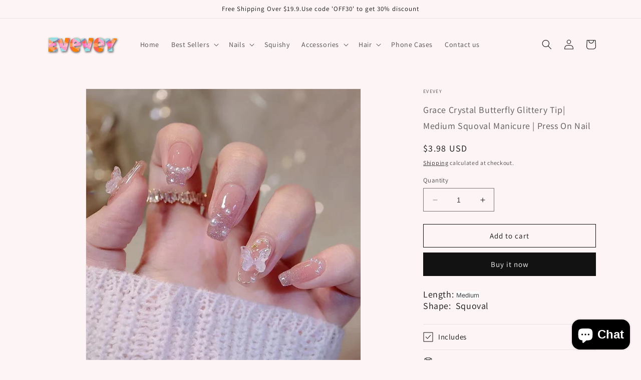

--- FILE ---
content_type: text/html; charset=utf-8
request_url: https://evevey.com/en-kr/products/grace-crystal-butterfly-glittery-tip-medium-squoval-manicure-press-on-nail
body_size: 30776
content:
<!doctype html>
<html class="no-js" lang="en">
  <head>
    <meta charset="utf-8">
    <meta http-equiv="X-UA-Compatible" content="IE=edge">
    <meta name="viewport" content="width=device-width,initial-scale=1">
    <meta name="theme-color" content="">
    <link rel="canonical" href="https://evevey.com/en-kr/products/grace-crystal-butterfly-glittery-tip-medium-squoval-manicure-press-on-nail">
    <link rel="preconnect" href="https://cdn.shopify.com" crossorigin><link rel="icon" type="image/png" href="//evevey.com/cdn/shop/files/evevey_logo.jpg?crop=center&height=32&v=1647235540&width=32"><link rel="preconnect" href="https://fonts.shopifycdn.com" crossorigin><title>
      Grace Crystal Butterfly Glittery Tip Medium Squoval Manicure Press On Nail
 &ndash; Evevey</title>

    
      <meta name="description" content="Salon perfection without the price tag, Apply in minutes, wear for days. These Squoval-shaped nails feature natural finish to ensure your nails are prepared for any occasion or outfit. Every set includes 24 nails of 12 different sizes, to make sure the fit is flawless, each set also comes with a double-ended file for easy reshaping and customization, Once applied, nails can be filed to your personal preference for a customized, natural-looking manicure. All sets can be worn as designed or mixed and matched. Enjoy 2 weeks of killer nails when applied correctly (based on individual lifestyles) and bend-free material to keep your set looking fresh.">
    

    

<meta property="og:site_name" content="Evevey">
<meta property="og:url" content="https://evevey.com/en-kr/products/grace-crystal-butterfly-glittery-tip-medium-squoval-manicure-press-on-nail">
<meta property="og:title" content="Grace Crystal Butterfly Glittery Tip Medium Squoval Manicure Press On Nail">
<meta property="og:type" content="product">
<meta property="og:description" content="Salon perfection without the price tag, Apply in minutes, wear for days. These Squoval-shaped nails feature natural finish to ensure your nails are prepared for any occasion or outfit. Every set includes 24 nails of 12 different sizes, to make sure the fit is flawless, each set also comes with a double-ended file for easy reshaping and customization, Once applied, nails can be filed to your personal preference for a customized, natural-looking manicure. All sets can be worn as designed or mixed and matched. Enjoy 2 weeks of killer nails when applied correctly (based on individual lifestyles) and bend-free material to keep your set looking fresh."><meta property="og:image" content="http://evevey.com/cdn/shop/products/3181c11ea70895715ac2ec293edbf15f.jpg?v=1679286377">
  <meta property="og:image:secure_url" content="https://evevey.com/cdn/shop/products/3181c11ea70895715ac2ec293edbf15f.jpg?v=1679286377">
  <meta property="og:image:width" content="800">
  <meta property="og:image:height" content="800"><meta property="og:price:amount" content="3.98">
  <meta property="og:price:currency" content="USD"><meta name="twitter:card" content="summary_large_image">
<meta name="twitter:title" content="Grace Crystal Butterfly Glittery Tip Medium Squoval Manicure Press On Nail">
<meta name="twitter:description" content="Salon perfection without the price tag, Apply in minutes, wear for days. These Squoval-shaped nails feature natural finish to ensure your nails are prepared for any occasion or outfit. Every set includes 24 nails of 12 different sizes, to make sure the fit is flawless, each set also comes with a double-ended file for easy reshaping and customization, Once applied, nails can be filed to your personal preference for a customized, natural-looking manicure. All sets can be worn as designed or mixed and matched. Enjoy 2 weeks of killer nails when applied correctly (based on individual lifestyles) and bend-free material to keep your set looking fresh.">


    <script src="//evevey.com/cdn/shop/t/2/assets/constants.js?v=95358004781563950421684041964" defer="defer"></script>
    <script src="//evevey.com/cdn/shop/t/2/assets/pubsub.js?v=2921868252632587581684041964" defer="defer"></script>
    <script src="//evevey.com/cdn/shop/t/2/assets/global.js?v=127210358271191040921684041964" defer="defer"></script>
    <script>window.performance && window.performance.mark && window.performance.mark('shopify.content_for_header.start');</script><meta id="shopify-digital-wallet" name="shopify-digital-wallet" content="/62747672796/digital_wallets/dialog">
<link rel="alternate" hreflang="x-default" href="https://evevey.com/products/grace-crystal-butterfly-glittery-tip-medium-squoval-manicure-press-on-nail">
<link rel="alternate" hreflang="en" href="https://evevey.com/products/grace-crystal-butterfly-glittery-tip-medium-squoval-manicure-press-on-nail">
<link rel="alternate" hreflang="en-AU" href="https://evevey.com/en-au/products/grace-crystal-butterfly-glittery-tip-medium-squoval-manicure-press-on-nail">
<link rel="alternate" hreflang="en-CA" href="https://evevey.com/en-ca/products/grace-crystal-butterfly-glittery-tip-medium-squoval-manicure-press-on-nail">
<link rel="alternate" hreflang="en-NZ" href="https://evevey.com/en-nz/products/grace-crystal-butterfly-glittery-tip-medium-squoval-manicure-press-on-nail">
<link rel="alternate" hreflang="en-FR" href="https://evevey.com/en-fr/products/grace-crystal-butterfly-glittery-tip-medium-squoval-manicure-press-on-nail">
<link rel="alternate" hreflang="en-GB" href="https://evevey.com/en-gb/products/grace-crystal-butterfly-glittery-tip-medium-squoval-manicure-press-on-nail">
<link rel="alternate" hreflang="en-JP" href="https://evevey.com/en-jp/products/grace-crystal-butterfly-glittery-tip-medium-squoval-manicure-press-on-nail">
<link rel="alternate" hreflang="en-DE" href="https://evevey.com/en-de/products/grace-crystal-butterfly-glittery-tip-medium-squoval-manicure-press-on-nail">
<link rel="alternate" hreflang="en-TW" href="https://evevey.com/en-tw/products/grace-crystal-butterfly-glittery-tip-medium-squoval-manicure-press-on-nail">
<link rel="alternate" hreflang="en-SG" href="https://evevey.com/en-sg/products/grace-crystal-butterfly-glittery-tip-medium-squoval-manicure-press-on-nail">
<link rel="alternate" hreflang="en-NL" href="https://evevey.com/en-nl/products/grace-crystal-butterfly-glittery-tip-medium-squoval-manicure-press-on-nail">
<link rel="alternate" hreflang="en-IT" href="https://evevey.com/en-it/products/grace-crystal-butterfly-glittery-tip-medium-squoval-manicure-press-on-nail">
<link rel="alternate" hreflang="en-ES" href="https://evevey.com/en-es/products/grace-crystal-butterfly-glittery-tip-medium-squoval-manicure-press-on-nail">
<link rel="alternate" hreflang="en-BE" href="https://evevey.com/en-be/products/grace-crystal-butterfly-glittery-tip-medium-squoval-manicure-press-on-nail">
<link rel="alternate" hreflang="en-AT" href="https://evevey.com/en-at/products/grace-crystal-butterfly-glittery-tip-medium-squoval-manicure-press-on-nail">
<link rel="alternate" hreflang="en-CH" href="https://evevey.com/en-ch/products/grace-crystal-butterfly-glittery-tip-medium-squoval-manicure-press-on-nail">
<link rel="alternate" hreflang="en-KR" href="https://evevey.com/en-kr/products/grace-crystal-butterfly-glittery-tip-medium-squoval-manicure-press-on-nail">
<link rel="alternate" type="application/json+oembed" href="https://evevey.com/en-kr/products/grace-crystal-butterfly-glittery-tip-medium-squoval-manicure-press-on-nail.oembed">
<script async="async" src="/checkouts/internal/preloads.js?locale=en-KR"></script>
<script id="shopify-features" type="application/json">{"accessToken":"618b66168c4abe68823b0aa5ff9ec388","betas":["rich-media-storefront-analytics"],"domain":"evevey.com","predictiveSearch":true,"shopId":62747672796,"locale":"en"}</script>
<script>var Shopify = Shopify || {};
Shopify.shop = "evevey.myshopify.com";
Shopify.locale = "en";
Shopify.currency = {"active":"USD","rate":"1.0"};
Shopify.country = "KR";
Shopify.theme = {"name":"Dawn 9版 更新code","id":137138471132,"schema_name":"Dawn","schema_version":"9.0.0","theme_store_id":887,"role":"main"};
Shopify.theme.handle = "null";
Shopify.theme.style = {"id":null,"handle":null};
Shopify.cdnHost = "evevey.com/cdn";
Shopify.routes = Shopify.routes || {};
Shopify.routes.root = "/en-kr/";</script>
<script type="module">!function(o){(o.Shopify=o.Shopify||{}).modules=!0}(window);</script>
<script>!function(o){function n(){var o=[];function n(){o.push(Array.prototype.slice.apply(arguments))}return n.q=o,n}var t=o.Shopify=o.Shopify||{};t.loadFeatures=n(),t.autoloadFeatures=n()}(window);</script>
<script id="shop-js-analytics" type="application/json">{"pageType":"product"}</script>
<script defer="defer" async type="module" src="//evevey.com/cdn/shopifycloud/shop-js/modules/v2/client.init-shop-cart-sync_IZsNAliE.en.esm.js"></script>
<script defer="defer" async type="module" src="//evevey.com/cdn/shopifycloud/shop-js/modules/v2/chunk.common_0OUaOowp.esm.js"></script>
<script type="module">
  await import("//evevey.com/cdn/shopifycloud/shop-js/modules/v2/client.init-shop-cart-sync_IZsNAliE.en.esm.js");
await import("//evevey.com/cdn/shopifycloud/shop-js/modules/v2/chunk.common_0OUaOowp.esm.js");

  window.Shopify.SignInWithShop?.initShopCartSync?.({"fedCMEnabled":true,"windoidEnabled":true});

</script>
<script id="__st">var __st={"a":62747672796,"offset":-28800,"reqid":"6d0efd82-6138-461f-bd87-e64c6de817fa-1768364004","pageurl":"evevey.com\/en-kr\/products\/grace-crystal-butterfly-glittery-tip-medium-squoval-manicure-press-on-nail","u":"7d1c8fea36b2","p":"product","rtyp":"product","rid":8005820023004};</script>
<script>window.ShopifyPaypalV4VisibilityTracking = true;</script>
<script id="captcha-bootstrap">!function(){'use strict';const t='contact',e='account',n='new_comment',o=[[t,t],['blogs',n],['comments',n],[t,'customer']],c=[[e,'customer_login'],[e,'guest_login'],[e,'recover_customer_password'],[e,'create_customer']],r=t=>t.map((([t,e])=>`form[action*='/${t}']:not([data-nocaptcha='true']) input[name='form_type'][value='${e}']`)).join(','),a=t=>()=>t?[...document.querySelectorAll(t)].map((t=>t.form)):[];function s(){const t=[...o],e=r(t);return a(e)}const i='password',u='form_key',d=['recaptcha-v3-token','g-recaptcha-response','h-captcha-response',i],f=()=>{try{return window.sessionStorage}catch{return}},m='__shopify_v',_=t=>t.elements[u];function p(t,e,n=!1){try{const o=window.sessionStorage,c=JSON.parse(o.getItem(e)),{data:r}=function(t){const{data:e,action:n}=t;return t[m]||n?{data:e,action:n}:{data:t,action:n}}(c);for(const[e,n]of Object.entries(r))t.elements[e]&&(t.elements[e].value=n);n&&o.removeItem(e)}catch(o){console.error('form repopulation failed',{error:o})}}const l='form_type',E='cptcha';function T(t){t.dataset[E]=!0}const w=window,h=w.document,L='Shopify',v='ce_forms',y='captcha';let A=!1;((t,e)=>{const n=(g='f06e6c50-85a8-45c8-87d0-21a2b65856fe',I='https://cdn.shopify.com/shopifycloud/storefront-forms-hcaptcha/ce_storefront_forms_captcha_hcaptcha.v1.5.2.iife.js',D={infoText:'Protected by hCaptcha',privacyText:'Privacy',termsText:'Terms'},(t,e,n)=>{const o=w[L][v],c=o.bindForm;if(c)return c(t,g,e,D).then(n);var r;o.q.push([[t,g,e,D],n]),r=I,A||(h.body.append(Object.assign(h.createElement('script'),{id:'captcha-provider',async:!0,src:r})),A=!0)});var g,I,D;w[L]=w[L]||{},w[L][v]=w[L][v]||{},w[L][v].q=[],w[L][y]=w[L][y]||{},w[L][y].protect=function(t,e){n(t,void 0,e),T(t)},Object.freeze(w[L][y]),function(t,e,n,w,h,L){const[v,y,A,g]=function(t,e,n){const i=e?o:[],u=t?c:[],d=[...i,...u],f=r(d),m=r(i),_=r(d.filter((([t,e])=>n.includes(e))));return[a(f),a(m),a(_),s()]}(w,h,L),I=t=>{const e=t.target;return e instanceof HTMLFormElement?e:e&&e.form},D=t=>v().includes(t);t.addEventListener('submit',(t=>{const e=I(t);if(!e)return;const n=D(e)&&!e.dataset.hcaptchaBound&&!e.dataset.recaptchaBound,o=_(e),c=g().includes(e)&&(!o||!o.value);(n||c)&&t.preventDefault(),c&&!n&&(function(t){try{if(!f())return;!function(t){const e=f();if(!e)return;const n=_(t);if(!n)return;const o=n.value;o&&e.removeItem(o)}(t);const e=Array.from(Array(32),(()=>Math.random().toString(36)[2])).join('');!function(t,e){_(t)||t.append(Object.assign(document.createElement('input'),{type:'hidden',name:u})),t.elements[u].value=e}(t,e),function(t,e){const n=f();if(!n)return;const o=[...t.querySelectorAll(`input[type='${i}']`)].map((({name:t})=>t)),c=[...d,...o],r={};for(const[a,s]of new FormData(t).entries())c.includes(a)||(r[a]=s);n.setItem(e,JSON.stringify({[m]:1,action:t.action,data:r}))}(t,e)}catch(e){console.error('failed to persist form',e)}}(e),e.submit())}));const S=(t,e)=>{t&&!t.dataset[E]&&(n(t,e.some((e=>e===t))),T(t))};for(const o of['focusin','change'])t.addEventListener(o,(t=>{const e=I(t);D(e)&&S(e,y())}));const B=e.get('form_key'),M=e.get(l),P=B&&M;t.addEventListener('DOMContentLoaded',(()=>{const t=y();if(P)for(const e of t)e.elements[l].value===M&&p(e,B);[...new Set([...A(),...v().filter((t=>'true'===t.dataset.shopifyCaptcha))])].forEach((e=>S(e,t)))}))}(h,new URLSearchParams(w.location.search),n,t,e,['guest_login'])})(!0,!0)}();</script>
<script integrity="sha256-4kQ18oKyAcykRKYeNunJcIwy7WH5gtpwJnB7kiuLZ1E=" data-source-attribution="shopify.loadfeatures" defer="defer" src="//evevey.com/cdn/shopifycloud/storefront/assets/storefront/load_feature-a0a9edcb.js" crossorigin="anonymous"></script>
<script data-source-attribution="shopify.dynamic_checkout.dynamic.init">var Shopify=Shopify||{};Shopify.PaymentButton=Shopify.PaymentButton||{isStorefrontPortableWallets:!0,init:function(){window.Shopify.PaymentButton.init=function(){};var t=document.createElement("script");t.src="https://evevey.com/cdn/shopifycloud/portable-wallets/latest/portable-wallets.en.js",t.type="module",document.head.appendChild(t)}};
</script>
<script data-source-attribution="shopify.dynamic_checkout.buyer_consent">
  function portableWalletsHideBuyerConsent(e){var t=document.getElementById("shopify-buyer-consent"),n=document.getElementById("shopify-subscription-policy-button");t&&n&&(t.classList.add("hidden"),t.setAttribute("aria-hidden","true"),n.removeEventListener("click",e))}function portableWalletsShowBuyerConsent(e){var t=document.getElementById("shopify-buyer-consent"),n=document.getElementById("shopify-subscription-policy-button");t&&n&&(t.classList.remove("hidden"),t.removeAttribute("aria-hidden"),n.addEventListener("click",e))}window.Shopify?.PaymentButton&&(window.Shopify.PaymentButton.hideBuyerConsent=portableWalletsHideBuyerConsent,window.Shopify.PaymentButton.showBuyerConsent=portableWalletsShowBuyerConsent);
</script>
<script>
  function portableWalletsCleanup(e){e&&e.src&&console.error("Failed to load portable wallets script "+e.src);var t=document.querySelectorAll("shopify-accelerated-checkout .shopify-payment-button__skeleton, shopify-accelerated-checkout-cart .wallet-cart-button__skeleton"),e=document.getElementById("shopify-buyer-consent");for(let e=0;e<t.length;e++)t[e].remove();e&&e.remove()}function portableWalletsNotLoadedAsModule(e){e instanceof ErrorEvent&&"string"==typeof e.message&&e.message.includes("import.meta")&&"string"==typeof e.filename&&e.filename.includes("portable-wallets")&&(window.removeEventListener("error",portableWalletsNotLoadedAsModule),window.Shopify.PaymentButton.failedToLoad=e,"loading"===document.readyState?document.addEventListener("DOMContentLoaded",window.Shopify.PaymentButton.init):window.Shopify.PaymentButton.init())}window.addEventListener("error",portableWalletsNotLoadedAsModule);
</script>

<script type="module" src="https://evevey.com/cdn/shopifycloud/portable-wallets/latest/portable-wallets.en.js" onError="portableWalletsCleanup(this)" crossorigin="anonymous"></script>
<script nomodule>
  document.addEventListener("DOMContentLoaded", portableWalletsCleanup);
</script>

<link id="shopify-accelerated-checkout-styles" rel="stylesheet" media="screen" href="https://evevey.com/cdn/shopifycloud/portable-wallets/latest/accelerated-checkout-backwards-compat.css" crossorigin="anonymous">
<style id="shopify-accelerated-checkout-cart">
        #shopify-buyer-consent {
  margin-top: 1em;
  display: inline-block;
  width: 100%;
}

#shopify-buyer-consent.hidden {
  display: none;
}

#shopify-subscription-policy-button {
  background: none;
  border: none;
  padding: 0;
  text-decoration: underline;
  font-size: inherit;
  cursor: pointer;
}

#shopify-subscription-policy-button::before {
  box-shadow: none;
}

      </style>
<script id="sections-script" data-sections="header" defer="defer" src="//evevey.com/cdn/shop/t/2/compiled_assets/scripts.js?135"></script>
<script>window.performance && window.performance.mark && window.performance.mark('shopify.content_for_header.end');</script>


    <style data-shopify>
      @font-face {
  font-family: Assistant;
  font-weight: 400;
  font-style: normal;
  font-display: swap;
  src: url("//evevey.com/cdn/fonts/assistant/assistant_n4.9120912a469cad1cc292572851508ca49d12e768.woff2") format("woff2"),
       url("//evevey.com/cdn/fonts/assistant/assistant_n4.6e9875ce64e0fefcd3f4446b7ec9036b3ddd2985.woff") format("woff");
}

      @font-face {
  font-family: Assistant;
  font-weight: 700;
  font-style: normal;
  font-display: swap;
  src: url("//evevey.com/cdn/fonts/assistant/assistant_n7.bf44452348ec8b8efa3aa3068825305886b1c83c.woff2") format("woff2"),
       url("//evevey.com/cdn/fonts/assistant/assistant_n7.0c887fee83f6b3bda822f1150b912c72da0f7b64.woff") format("woff");
}

      
      
      @font-face {
  font-family: Assistant;
  font-weight: 400;
  font-style: normal;
  font-display: swap;
  src: url("//evevey.com/cdn/fonts/assistant/assistant_n4.9120912a469cad1cc292572851508ca49d12e768.woff2") format("woff2"),
       url("//evevey.com/cdn/fonts/assistant/assistant_n4.6e9875ce64e0fefcd3f4446b7ec9036b3ddd2985.woff") format("woff");
}


      :root {
        --font-body-family: Assistant, sans-serif;
        --font-body-style: normal;
        --font-body-weight: 400;
        --font-body-weight-bold: 700;

        --font-heading-family: Assistant, sans-serif;
        --font-heading-style: normal;
        --font-heading-weight: 400;

        --font-body-scale: 1.0;
        --font-heading-scale: 1.0;

        --color-base-text: 18, 18, 18;
        --color-shadow: 18, 18, 18;
        --color-base-background-1: 253, 244, 245;
        --color-base-background-2: 243, 243, 243;
        --color-base-solid-button-labels: 255, 255, 255;
        --color-base-outline-button-labels: 18, 18, 18;
        --color-base-accent-1: 18, 18, 18;
        --color-base-accent-2: 51, 79, 180;
        --payment-terms-background-color: #fdf4f5;

        --gradient-base-background-1: #fdf4f5;
        --gradient-base-background-2: #F3F3F3;
        --gradient-base-accent-1: linear-gradient(10deg, rgba(255, 145, 129, 1), rgba(254, 91, 124, 1) 49%, rgba(255, 140, 162, 1) 100%);
        --gradient-base-accent-2: #334FB4;

        --media-padding: px;
        --media-border-opacity: 0.05;
        --media-border-width: 1px;
        --media-radius: 0px;
        --media-shadow-opacity: 0.0;
        --media-shadow-horizontal-offset: 0px;
        --media-shadow-vertical-offset: 0px;
        --media-shadow-blur-radius: 0px;
        --media-shadow-visible: 0;

        --page-width: 120rem;
        --page-width-margin: 0rem;

        --product-card-image-padding: 0.0rem;
        --product-card-corner-radius: 0.0rem;
        --product-card-text-alignment: left;
        --product-card-border-width: 0.0rem;
        --product-card-border-opacity: 0.0;
        --product-card-shadow-opacity: 0.1;
        --product-card-shadow-visible: 1;
        --product-card-shadow-horizontal-offset: 0.0rem;
        --product-card-shadow-vertical-offset: 0.0rem;
        --product-card-shadow-blur-radius: 0.0rem;

        --collection-card-image-padding: 0.0rem;
        --collection-card-corner-radius: 0.0rem;
        --collection-card-text-alignment: left;
        --collection-card-border-width: 0.0rem;
        --collection-card-border-opacity: 0.0;
        --collection-card-shadow-opacity: 0.1;
        --collection-card-shadow-visible: 1;
        --collection-card-shadow-horizontal-offset: 0.0rem;
        --collection-card-shadow-vertical-offset: 0.0rem;
        --collection-card-shadow-blur-radius: 0.0rem;

        --blog-card-image-padding: 0.0rem;
        --blog-card-corner-radius: 0.0rem;
        --blog-card-text-alignment: left;
        --blog-card-border-width: 0.0rem;
        --blog-card-border-opacity: 0.0;
        --blog-card-shadow-opacity: 0.1;
        --blog-card-shadow-visible: 1;
        --blog-card-shadow-horizontal-offset: 0.0rem;
        --blog-card-shadow-vertical-offset: 0.0rem;
        --blog-card-shadow-blur-radius: 0.0rem;

        --badge-corner-radius: 4.0rem;

        --popup-border-width: 1px;
        --popup-border-opacity: 0.1;
        --popup-corner-radius: 0px;
        --popup-shadow-opacity: 0.0;
        --popup-shadow-horizontal-offset: 0px;
        --popup-shadow-vertical-offset: 0px;
        --popup-shadow-blur-radius: 0px;

        --drawer-border-width: 1px;
        --drawer-border-opacity: 0.1;
        --drawer-shadow-opacity: 0.0;
        --drawer-shadow-horizontal-offset: 0px;
        --drawer-shadow-vertical-offset: 0px;
        --drawer-shadow-blur-radius: 0px;

        --spacing-sections-desktop: 0px;
        --spacing-sections-mobile: 0px;

        --grid-desktop-vertical-spacing: 8px;
        --grid-desktop-horizontal-spacing: 8px;
        --grid-mobile-vertical-spacing: 4px;
        --grid-mobile-horizontal-spacing: 4px;

        --text-boxes-border-opacity: 0.0;
        --text-boxes-border-width: 0px;
        --text-boxes-radius: 0px;
        --text-boxes-shadow-opacity: 0.0;
        --text-boxes-shadow-visible: 0;
        --text-boxes-shadow-horizontal-offset: 0px;
        --text-boxes-shadow-vertical-offset: 0px;
        --text-boxes-shadow-blur-radius: 0px;

        --buttons-radius: 0px;
        --buttons-radius-outset: 0px;
        --buttons-border-width: 1px;
        --buttons-border-opacity: 1.0;
        --buttons-shadow-opacity: 0.0;
        --buttons-shadow-visible: 0;
        --buttons-shadow-horizontal-offset: 0px;
        --buttons-shadow-vertical-offset: 0px;
        --buttons-shadow-blur-radius: 0px;
        --buttons-border-offset: 0px;

        --inputs-radius: 0px;
        --inputs-border-width: 1px;
        --inputs-border-opacity: 0.55;
        --inputs-shadow-opacity: 0.0;
        --inputs-shadow-horizontal-offset: 0px;
        --inputs-margin-offset: 0px;
        --inputs-shadow-vertical-offset: 0px;
        --inputs-shadow-blur-radius: 0px;
        --inputs-radius-outset: 0px;

        --variant-pills-radius: 40px;
        --variant-pills-border-width: 1px;
        --variant-pills-border-opacity: 0.55;
        --variant-pills-shadow-opacity: 0.0;
        --variant-pills-shadow-horizontal-offset: 0px;
        --variant-pills-shadow-vertical-offset: 0px;
        --variant-pills-shadow-blur-radius: 0px;
      }

      *,
      *::before,
      *::after {
        box-sizing: inherit;
      }

      html {
        box-sizing: border-box;
        font-size: calc(var(--font-body-scale) * 62.5%);
        height: 100%;
      }

      body {
        display: grid;
        grid-template-rows: auto auto 1fr auto;
        grid-template-columns: 100%;
        min-height: 100%;
        margin: 0;
        font-size: 1.5rem;
        letter-spacing: 0.06rem;
        line-height: calc(1 + 0.8 / var(--font-body-scale));
        font-family: var(--font-body-family);
        font-style: var(--font-body-style);
        font-weight: var(--font-body-weight);
      }

      @media screen and (min-width: 750px) {
        body {
          font-size: 1.6rem;
        }
      }
    </style>

    <link href="//evevey.com/cdn/shop/t/2/assets/base.css?v=140624990073879848751684041963" rel="stylesheet" type="text/css" media="all" />
<link rel="preload" as="font" href="//evevey.com/cdn/fonts/assistant/assistant_n4.9120912a469cad1cc292572851508ca49d12e768.woff2" type="font/woff2" crossorigin><link rel="preload" as="font" href="//evevey.com/cdn/fonts/assistant/assistant_n4.9120912a469cad1cc292572851508ca49d12e768.woff2" type="font/woff2" crossorigin><link rel="stylesheet" href="//evevey.com/cdn/shop/t/2/assets/component-predictive-search.css?v=85913294783299393391684041964" media="print" onload="this.media='all'"><script>document.documentElement.className = document.documentElement.className.replace('no-js', 'js');
    if (Shopify.designMode) {
      document.documentElement.classList.add('shopify-design-mode');
    }
    </script>
  <!-- BEGIN app block: shopify://apps/fontify/blocks/app-embed/334490e2-2153-4a2e-a452-e90bdeffa3cc --><link rel="preconnect" href="https://cdn.nitroapps.co" crossorigin=""><!-- Shop metafields --><link rel="stylesheet" href="//fonts.googleapis.com/css?family=Anton:100,200,300,400,500,600,700,800,900" />
		<link rel="stylesheet" href="//fonts.googleapis.com/css?family=Hahmlet:100,200,300,400,500,600,700,800,900" />


<style type="text/css" id="nitro-fontify" >
	/** {"overwrite":true,"mobile":false,"desktop":false,"stylesheet":null,"languages":[]}**/
				 
		 
					body,h1,h2,h3,h4,h5,h6,p,blockquote,li,a,*:not(.fa):not([class*="pe-"]):not(.lni):not(i[class*="iccl-"]):not(i[class*="la"]):not(i[class*="fa"]):not(.jdgm-star) ,.banner__heading.h0 span ,#shopify-section-template--15709472325852__image_banner #Banner-template--15709472325852__image_banner .banner__content.banner__content--bottom-center.page-width ,.banner__heading.h0 span ,.banner__box.content-container.content-container--full-width-mobile.color-background-1 .banner__buttons .button.button--secondary ,.rich-text.content-container.color-background-1.gradient.rich-text--full-width.content-container--full-width.section-template--15709472325852__rich_text-padding .rich-text__blocks .h1 ,.rich-text__text.rte p ,.rich-text.content-container.color-background-1.gradient.rich-text--full-width.content-container--full-width.section-template--15709472325852__rich_text-padding .rich-text__blocks .button.button--primary ,#shopify-section-template--15709472325852__featured_collection .color-background-1.isolate.gradient .collection.page-width.section-template--15709472325852__featured_collection-padding{
				font-family: 'Anton' !important;/** end **/
				
			}
		 
		/** {"overwrite":true,"mobile":false,"desktop":false,"stylesheet":null,"languages":[]}**/
				 
		 
					body,h1,h2,h3,h4,h5,h6,p,blockquote,li,a,*:not(.fa):not([class*="pe-"]):not(.lni):not(i[class*="iccl-"]):not(i[class*="la"]):not(i[class*="fa"]):not(.jdgm-star){
				font-family: 'Hahmlet' !important;/** end **/
				
			}
		 
	</style>
<script>
    console.log(null);
    console.log(null);
  </script><script
  type="text/javascript"
  id="fontify-scripts"
>
  
  (function () {
    // Prevent duplicate execution
    if (window.fontifyScriptInitialized) {
      return;
    }
    window.fontifyScriptInitialized = true;

    if (window.opener) {
      // Remove existing listener if any before adding new one
      if (window.fontifyMessageListener) {
        window.removeEventListener('message', window.fontifyMessageListener, false);
      }

      function watchClosedWindow() {
        let itv = setInterval(function () {
          if (!window.opener || window.opener.closed) {
            clearInterval(itv);
            window.close();
          }
        }, 1000);
      }

      // Helper function to inject scripts and links from vite-tag content
      function injectScript(encodedContent) {
        

        // Decode HTML entities
        const tempTextarea = document.createElement('textarea');
        tempTextarea.innerHTML = encodedContent;
        const viteContent = tempTextarea.value;

        // Parse HTML content
        const tempDiv = document.createElement('div');
        tempDiv.innerHTML = viteContent;

        // Track duplicates within tempDiv only
        const scriptIds = new Set();
        const scriptSrcs = new Set();
        const linkKeys = new Set();

        // Helper to clone element attributes
        function cloneAttributes(source, target) {
          Array.from(source.attributes).forEach(function(attr) {
            if (attr.name === 'crossorigin') {
              target.crossOrigin = attr.value;
            } else {
              target.setAttribute(attr.name, attr.value);
            }
          });
          if (source.textContent) {
            target.textContent = source.textContent;
          }
        }

        // Inject scripts (filter duplicates within tempDiv)
        tempDiv.querySelectorAll('script').forEach(function(script) {
          const scriptId = script.getAttribute('id');
          const scriptSrc = script.getAttribute('src');

          // Skip if duplicate in tempDiv
          if ((scriptId && scriptIds.has(scriptId)) || (scriptSrc && scriptSrcs.has(scriptSrc))) {
            return;
          }

          // Track script
          if (scriptId) scriptIds.add(scriptId);
          if (scriptSrc) scriptSrcs.add(scriptSrc);

          // Clone and inject
          const newScript = document.createElement('script');
          cloneAttributes(script, newScript);

          document.head.appendChild(newScript);
        });

        // Inject links (filter duplicates within tempDiv)
        tempDiv.querySelectorAll('link').forEach(function(link) {
          const linkHref = link.getAttribute('href');
          const linkRel = link.getAttribute('rel') || '';
          const key = linkHref + '|' + linkRel;

          // Skip if duplicate in tempDiv
          if (linkHref && linkKeys.has(key)) {
            return;
          }

          // Track link
          if (linkHref) linkKeys.add(key);

          // Clone and inject
          const newLink = document.createElement('link');
          cloneAttributes(link, newLink);
          document.head.appendChild(newLink);
        });
      }

      // Function to apply preview font data


      function receiveMessage(event) {
        watchClosedWindow();
        if (event.data.action == 'fontify_ready') {
          console.log('fontify_ready');
          injectScript(`&lt;!-- BEGIN app snippet: vite-tag --&gt;


  &lt;script src=&quot;https://cdn.shopify.com/extensions/019bafe3-77e1-7e6a-87b2-cbeff3e5cd6f/fontify-polaris-11/assets/main-B3V8Mu2P.js&quot; type=&quot;module&quot; crossorigin=&quot;anonymous&quot;&gt;&lt;/script&gt;

&lt;!-- END app snippet --&gt;
  &lt;!-- BEGIN app snippet: vite-tag --&gt;


  &lt;link href=&quot;//cdn.shopify.com/extensions/019bafe3-77e1-7e6a-87b2-cbeff3e5cd6f/fontify-polaris-11/assets/main-GVRB1u2d.css&quot; rel=&quot;stylesheet&quot; type=&quot;text/css&quot; media=&quot;all&quot; /&gt;

&lt;!-- END app snippet --&gt;
`);

        } else if (event.data.action == 'font_audit_ready') {
          injectScript(`&lt;!-- BEGIN app snippet: vite-tag --&gt;


  &lt;script src=&quot;https://cdn.shopify.com/extensions/019bafe3-77e1-7e6a-87b2-cbeff3e5cd6f/fontify-polaris-11/assets/audit-DDeWPAiq.js&quot; type=&quot;module&quot; crossorigin=&quot;anonymous&quot;&gt;&lt;/script&gt;

&lt;!-- END app snippet --&gt;
  &lt;!-- BEGIN app snippet: vite-tag --&gt;


  &lt;link href=&quot;//cdn.shopify.com/extensions/019bafe3-77e1-7e6a-87b2-cbeff3e5cd6f/fontify-polaris-11/assets/audit-CNr6hPle.css&quot; rel=&quot;stylesheet&quot; type=&quot;text/css&quot; media=&quot;all&quot; /&gt;

&lt;!-- END app snippet --&gt;
`);

        } else if (event.data.action == 'preview_font_data') {
          const fontData = event?.data || null;
          window.fontifyPreviewData = fontData;
          injectScript(`&lt;!-- BEGIN app snippet: vite-tag --&gt;


  &lt;script src=&quot;https://cdn.shopify.com/extensions/019bafe3-77e1-7e6a-87b2-cbeff3e5cd6f/fontify-polaris-11/assets/preview-CH6oXAfY.js&quot; type=&quot;module&quot; crossorigin=&quot;anonymous&quot;&gt;&lt;/script&gt;

&lt;!-- END app snippet --&gt;
`);
        }
      }

      // Store reference to listener for cleanup
      window.fontifyMessageListener = receiveMessage;
      window.addEventListener('message', receiveMessage, false);

      // Send init message when window is opened from opener
      if (window.opener) {
        window.opener.postMessage({ action: `${window.name}_init`, data: JSON.parse(JSON.stringify({})) }, '*');
      }
    }
  })();
</script>


<!-- END app block --><!-- BEGIN app block: shopify://apps/buddha-mega-menu-navigation/blocks/megamenu/dbb4ce56-bf86-4830-9b3d-16efbef51c6f -->
<script>
    /* get link lists api */
    var linkLists={"main-menu" : {"title":"主菜单", "items":["/en-kr","/en-kr/collections/all-product1","/en-kr/collections/nails","/en-kr/collections/squishy","/en-kr/collections/accessories","/en-kr/collections/hair","/en-kr/collections/iphone-case","/en-kr/pages/contact",]},"footer" : {"title":"Collections", "items":["/en-kr","/en-kr/collections/nails","/en-kr/collections/handmade-nails","/en-kr/collections/press-on-nail",]},"help-support" : {"title":"Help &amp; Support", "items":["/en-kr/policies/privacy-policy","/en-kr/policies/refund-policy","/en-kr/policies/shipping-policy","/en-kr/policies/terms-of-service",]},"customer-account-main-menu" : {"title":"Customer account main menu", "items":["/en-kr","https://shopify.com/62747672796/account/orders?locale=en&amp;region_country=KR",]},};/*ENDPARSE*/
    </script>
<!-- END app block --><script src="https://cdn.shopify.com/extensions/7bc9bb47-adfa-4267-963e-cadee5096caf/inbox-1252/assets/inbox-chat-loader.js" type="text/javascript" defer="defer"></script>
<link href="https://monorail-edge.shopifysvc.com" rel="dns-prefetch">
<script>(function(){if ("sendBeacon" in navigator && "performance" in window) {try {var session_token_from_headers = performance.getEntriesByType('navigation')[0].serverTiming.find(x => x.name == '_s').description;} catch {var session_token_from_headers = undefined;}var session_cookie_matches = document.cookie.match(/_shopify_s=([^;]*)/);var session_token_from_cookie = session_cookie_matches && session_cookie_matches.length === 2 ? session_cookie_matches[1] : "";var session_token = session_token_from_headers || session_token_from_cookie || "";function handle_abandonment_event(e) {var entries = performance.getEntries().filter(function(entry) {return /monorail-edge.shopifysvc.com/.test(entry.name);});if (!window.abandonment_tracked && entries.length === 0) {window.abandonment_tracked = true;var currentMs = Date.now();var navigation_start = performance.timing.navigationStart;var payload = {shop_id: 62747672796,url: window.location.href,navigation_start,duration: currentMs - navigation_start,session_token,page_type: "product"};window.navigator.sendBeacon("https://monorail-edge.shopifysvc.com/v1/produce", JSON.stringify({schema_id: "online_store_buyer_site_abandonment/1.1",payload: payload,metadata: {event_created_at_ms: currentMs,event_sent_at_ms: currentMs}}));}}window.addEventListener('pagehide', handle_abandonment_event);}}());</script>
<script id="web-pixels-manager-setup">(function e(e,d,r,n,o){if(void 0===o&&(o={}),!Boolean(null===(a=null===(i=window.Shopify)||void 0===i?void 0:i.analytics)||void 0===a?void 0:a.replayQueue)){var i,a;window.Shopify=window.Shopify||{};var t=window.Shopify;t.analytics=t.analytics||{};var s=t.analytics;s.replayQueue=[],s.publish=function(e,d,r){return s.replayQueue.push([e,d,r]),!0};try{self.performance.mark("wpm:start")}catch(e){}var l=function(){var e={modern:/Edge?\/(1{2}[4-9]|1[2-9]\d|[2-9]\d{2}|\d{4,})\.\d+(\.\d+|)|Firefox\/(1{2}[4-9]|1[2-9]\d|[2-9]\d{2}|\d{4,})\.\d+(\.\d+|)|Chrom(ium|e)\/(9{2}|\d{3,})\.\d+(\.\d+|)|(Maci|X1{2}).+ Version\/(15\.\d+|(1[6-9]|[2-9]\d|\d{3,})\.\d+)([,.]\d+|)( \(\w+\)|)( Mobile\/\w+|) Safari\/|Chrome.+OPR\/(9{2}|\d{3,})\.\d+\.\d+|(CPU[ +]OS|iPhone[ +]OS|CPU[ +]iPhone|CPU IPhone OS|CPU iPad OS)[ +]+(15[._]\d+|(1[6-9]|[2-9]\d|\d{3,})[._]\d+)([._]\d+|)|Android:?[ /-](13[3-9]|1[4-9]\d|[2-9]\d{2}|\d{4,})(\.\d+|)(\.\d+|)|Android.+Firefox\/(13[5-9]|1[4-9]\d|[2-9]\d{2}|\d{4,})\.\d+(\.\d+|)|Android.+Chrom(ium|e)\/(13[3-9]|1[4-9]\d|[2-9]\d{2}|\d{4,})\.\d+(\.\d+|)|SamsungBrowser\/([2-9]\d|\d{3,})\.\d+/,legacy:/Edge?\/(1[6-9]|[2-9]\d|\d{3,})\.\d+(\.\d+|)|Firefox\/(5[4-9]|[6-9]\d|\d{3,})\.\d+(\.\d+|)|Chrom(ium|e)\/(5[1-9]|[6-9]\d|\d{3,})\.\d+(\.\d+|)([\d.]+$|.*Safari\/(?![\d.]+ Edge\/[\d.]+$))|(Maci|X1{2}).+ Version\/(10\.\d+|(1[1-9]|[2-9]\d|\d{3,})\.\d+)([,.]\d+|)( \(\w+\)|)( Mobile\/\w+|) Safari\/|Chrome.+OPR\/(3[89]|[4-9]\d|\d{3,})\.\d+\.\d+|(CPU[ +]OS|iPhone[ +]OS|CPU[ +]iPhone|CPU IPhone OS|CPU iPad OS)[ +]+(10[._]\d+|(1[1-9]|[2-9]\d|\d{3,})[._]\d+)([._]\d+|)|Android:?[ /-](13[3-9]|1[4-9]\d|[2-9]\d{2}|\d{4,})(\.\d+|)(\.\d+|)|Mobile Safari.+OPR\/([89]\d|\d{3,})\.\d+\.\d+|Android.+Firefox\/(13[5-9]|1[4-9]\d|[2-9]\d{2}|\d{4,})\.\d+(\.\d+|)|Android.+Chrom(ium|e)\/(13[3-9]|1[4-9]\d|[2-9]\d{2}|\d{4,})\.\d+(\.\d+|)|Android.+(UC? ?Browser|UCWEB|U3)[ /]?(15\.([5-9]|\d{2,})|(1[6-9]|[2-9]\d|\d{3,})\.\d+)\.\d+|SamsungBrowser\/(5\.\d+|([6-9]|\d{2,})\.\d+)|Android.+MQ{2}Browser\/(14(\.(9|\d{2,})|)|(1[5-9]|[2-9]\d|\d{3,})(\.\d+|))(\.\d+|)|K[Aa][Ii]OS\/(3\.\d+|([4-9]|\d{2,})\.\d+)(\.\d+|)/},d=e.modern,r=e.legacy,n=navigator.userAgent;return n.match(d)?"modern":n.match(r)?"legacy":"unknown"}(),u="modern"===l?"modern":"legacy",c=(null!=n?n:{modern:"",legacy:""})[u],f=function(e){return[e.baseUrl,"/wpm","/b",e.hashVersion,"modern"===e.buildTarget?"m":"l",".js"].join("")}({baseUrl:d,hashVersion:r,buildTarget:u}),m=function(e){var d=e.version,r=e.bundleTarget,n=e.surface,o=e.pageUrl,i=e.monorailEndpoint;return{emit:function(e){var a=e.status,t=e.errorMsg,s=(new Date).getTime(),l=JSON.stringify({metadata:{event_sent_at_ms:s},events:[{schema_id:"web_pixels_manager_load/3.1",payload:{version:d,bundle_target:r,page_url:o,status:a,surface:n,error_msg:t},metadata:{event_created_at_ms:s}}]});if(!i)return console&&console.warn&&console.warn("[Web Pixels Manager] No Monorail endpoint provided, skipping logging."),!1;try{return self.navigator.sendBeacon.bind(self.navigator)(i,l)}catch(e){}var u=new XMLHttpRequest;try{return u.open("POST",i,!0),u.setRequestHeader("Content-Type","text/plain"),u.send(l),!0}catch(e){return console&&console.warn&&console.warn("[Web Pixels Manager] Got an unhandled error while logging to Monorail."),!1}}}}({version:r,bundleTarget:l,surface:e.surface,pageUrl:self.location.href,monorailEndpoint:e.monorailEndpoint});try{o.browserTarget=l,function(e){var d=e.src,r=e.async,n=void 0===r||r,o=e.onload,i=e.onerror,a=e.sri,t=e.scriptDataAttributes,s=void 0===t?{}:t,l=document.createElement("script"),u=document.querySelector("head"),c=document.querySelector("body");if(l.async=n,l.src=d,a&&(l.integrity=a,l.crossOrigin="anonymous"),s)for(var f in s)if(Object.prototype.hasOwnProperty.call(s,f))try{l.dataset[f]=s[f]}catch(e){}if(o&&l.addEventListener("load",o),i&&l.addEventListener("error",i),u)u.appendChild(l);else{if(!c)throw new Error("Did not find a head or body element to append the script");c.appendChild(l)}}({src:f,async:!0,onload:function(){if(!function(){var e,d;return Boolean(null===(d=null===(e=window.Shopify)||void 0===e?void 0:e.analytics)||void 0===d?void 0:d.initialized)}()){var d=window.webPixelsManager.init(e)||void 0;if(d){var r=window.Shopify.analytics;r.replayQueue.forEach((function(e){var r=e[0],n=e[1],o=e[2];d.publishCustomEvent(r,n,o)})),r.replayQueue=[],r.publish=d.publishCustomEvent,r.visitor=d.visitor,r.initialized=!0}}},onerror:function(){return m.emit({status:"failed",errorMsg:"".concat(f," has failed to load")})},sri:function(e){var d=/^sha384-[A-Za-z0-9+/=]+$/;return"string"==typeof e&&d.test(e)}(c)?c:"",scriptDataAttributes:o}),m.emit({status:"loading"})}catch(e){m.emit({status:"failed",errorMsg:(null==e?void 0:e.message)||"Unknown error"})}}})({shopId: 62747672796,storefrontBaseUrl: "https://evevey.com",extensionsBaseUrl: "https://extensions.shopifycdn.com/cdn/shopifycloud/web-pixels-manager",monorailEndpoint: "https://monorail-edge.shopifysvc.com/unstable/produce_batch",surface: "storefront-renderer",enabledBetaFlags: ["2dca8a86","a0d5f9d2"],webPixelsConfigList: [{"id":"shopify-app-pixel","configuration":"{}","eventPayloadVersion":"v1","runtimeContext":"STRICT","scriptVersion":"0450","apiClientId":"shopify-pixel","type":"APP","privacyPurposes":["ANALYTICS","MARKETING"]},{"id":"shopify-custom-pixel","eventPayloadVersion":"v1","runtimeContext":"LAX","scriptVersion":"0450","apiClientId":"shopify-pixel","type":"CUSTOM","privacyPurposes":["ANALYTICS","MARKETING"]}],isMerchantRequest: false,initData: {"shop":{"name":"Evevey","paymentSettings":{"currencyCode":"USD"},"myshopifyDomain":"evevey.myshopify.com","countryCode":"HK","storefrontUrl":"https:\/\/evevey.com\/en-kr"},"customer":null,"cart":null,"checkout":null,"productVariants":[{"price":{"amount":3.98,"currencyCode":"USD"},"product":{"title":"Grace Crystal Butterfly Glittery Tip| Medium Squoval Manicure | Press On Nail","vendor":"Evevey","id":"8005820023004","untranslatedTitle":"Grace Crystal Butterfly Glittery Tip| Medium Squoval Manicure | Press On Nail","url":"\/en-kr\/products\/grace-crystal-butterfly-glittery-tip-medium-squoval-manicure-press-on-nail","type":""},"id":"43831665656028","image":{"src":"\/\/evevey.com\/cdn\/shop\/products\/3181c11ea70895715ac2ec293edbf15f.jpg?v=1679286377"},"sku":"N234","title":"Default Title","untranslatedTitle":"Default Title"}],"purchasingCompany":null},},"https://evevey.com/cdn","7cecd0b6w90c54c6cpe92089d5m57a67346",{"modern":"","legacy":""},{"shopId":"62747672796","storefrontBaseUrl":"https:\/\/evevey.com","extensionBaseUrl":"https:\/\/extensions.shopifycdn.com\/cdn\/shopifycloud\/web-pixels-manager","surface":"storefront-renderer","enabledBetaFlags":"[\"2dca8a86\", \"a0d5f9d2\"]","isMerchantRequest":"false","hashVersion":"7cecd0b6w90c54c6cpe92089d5m57a67346","publish":"custom","events":"[[\"page_viewed\",{}],[\"product_viewed\",{\"productVariant\":{\"price\":{\"amount\":3.98,\"currencyCode\":\"USD\"},\"product\":{\"title\":\"Grace Crystal Butterfly Glittery Tip| Medium Squoval Manicure | Press On Nail\",\"vendor\":\"Evevey\",\"id\":\"8005820023004\",\"untranslatedTitle\":\"Grace Crystal Butterfly Glittery Tip| Medium Squoval Manicure | Press On Nail\",\"url\":\"\/en-kr\/products\/grace-crystal-butterfly-glittery-tip-medium-squoval-manicure-press-on-nail\",\"type\":\"\"},\"id\":\"43831665656028\",\"image\":{\"src\":\"\/\/evevey.com\/cdn\/shop\/products\/3181c11ea70895715ac2ec293edbf15f.jpg?v=1679286377\"},\"sku\":\"N234\",\"title\":\"Default Title\",\"untranslatedTitle\":\"Default Title\"}}]]"});</script><script>
  window.ShopifyAnalytics = window.ShopifyAnalytics || {};
  window.ShopifyAnalytics.meta = window.ShopifyAnalytics.meta || {};
  window.ShopifyAnalytics.meta.currency = 'USD';
  var meta = {"product":{"id":8005820023004,"gid":"gid:\/\/shopify\/Product\/8005820023004","vendor":"Evevey","type":"","handle":"grace-crystal-butterfly-glittery-tip-medium-squoval-manicure-press-on-nail","variants":[{"id":43831665656028,"price":398,"name":"Grace Crystal Butterfly Glittery Tip| Medium Squoval Manicure | Press On Nail","public_title":null,"sku":"N234"}],"remote":false},"page":{"pageType":"product","resourceType":"product","resourceId":8005820023004,"requestId":"6d0efd82-6138-461f-bd87-e64c6de817fa-1768364004"}};
  for (var attr in meta) {
    window.ShopifyAnalytics.meta[attr] = meta[attr];
  }
</script>
<script class="analytics">
  (function () {
    var customDocumentWrite = function(content) {
      var jquery = null;

      if (window.jQuery) {
        jquery = window.jQuery;
      } else if (window.Checkout && window.Checkout.$) {
        jquery = window.Checkout.$;
      }

      if (jquery) {
        jquery('body').append(content);
      }
    };

    var hasLoggedConversion = function(token) {
      if (token) {
        return document.cookie.indexOf('loggedConversion=' + token) !== -1;
      }
      return false;
    }

    var setCookieIfConversion = function(token) {
      if (token) {
        var twoMonthsFromNow = new Date(Date.now());
        twoMonthsFromNow.setMonth(twoMonthsFromNow.getMonth() + 2);

        document.cookie = 'loggedConversion=' + token + '; expires=' + twoMonthsFromNow;
      }
    }

    var trekkie = window.ShopifyAnalytics.lib = window.trekkie = window.trekkie || [];
    if (trekkie.integrations) {
      return;
    }
    trekkie.methods = [
      'identify',
      'page',
      'ready',
      'track',
      'trackForm',
      'trackLink'
    ];
    trekkie.factory = function(method) {
      return function() {
        var args = Array.prototype.slice.call(arguments);
        args.unshift(method);
        trekkie.push(args);
        return trekkie;
      };
    };
    for (var i = 0; i < trekkie.methods.length; i++) {
      var key = trekkie.methods[i];
      trekkie[key] = trekkie.factory(key);
    }
    trekkie.load = function(config) {
      trekkie.config = config || {};
      trekkie.config.initialDocumentCookie = document.cookie;
      var first = document.getElementsByTagName('script')[0];
      var script = document.createElement('script');
      script.type = 'text/javascript';
      script.onerror = function(e) {
        var scriptFallback = document.createElement('script');
        scriptFallback.type = 'text/javascript';
        scriptFallback.onerror = function(error) {
                var Monorail = {
      produce: function produce(monorailDomain, schemaId, payload) {
        var currentMs = new Date().getTime();
        var event = {
          schema_id: schemaId,
          payload: payload,
          metadata: {
            event_created_at_ms: currentMs,
            event_sent_at_ms: currentMs
          }
        };
        return Monorail.sendRequest("https://" + monorailDomain + "/v1/produce", JSON.stringify(event));
      },
      sendRequest: function sendRequest(endpointUrl, payload) {
        // Try the sendBeacon API
        if (window && window.navigator && typeof window.navigator.sendBeacon === 'function' && typeof window.Blob === 'function' && !Monorail.isIos12()) {
          var blobData = new window.Blob([payload], {
            type: 'text/plain'
          });

          if (window.navigator.sendBeacon(endpointUrl, blobData)) {
            return true;
          } // sendBeacon was not successful

        } // XHR beacon

        var xhr = new XMLHttpRequest();

        try {
          xhr.open('POST', endpointUrl);
          xhr.setRequestHeader('Content-Type', 'text/plain');
          xhr.send(payload);
        } catch (e) {
          console.log(e);
        }

        return false;
      },
      isIos12: function isIos12() {
        return window.navigator.userAgent.lastIndexOf('iPhone; CPU iPhone OS 12_') !== -1 || window.navigator.userAgent.lastIndexOf('iPad; CPU OS 12_') !== -1;
      }
    };
    Monorail.produce('monorail-edge.shopifysvc.com',
      'trekkie_storefront_load_errors/1.1',
      {shop_id: 62747672796,
      theme_id: 137138471132,
      app_name: "storefront",
      context_url: window.location.href,
      source_url: "//evevey.com/cdn/s/trekkie.storefront.55c6279c31a6628627b2ba1c5ff367020da294e2.min.js"});

        };
        scriptFallback.async = true;
        scriptFallback.src = '//evevey.com/cdn/s/trekkie.storefront.55c6279c31a6628627b2ba1c5ff367020da294e2.min.js';
        first.parentNode.insertBefore(scriptFallback, first);
      };
      script.async = true;
      script.src = '//evevey.com/cdn/s/trekkie.storefront.55c6279c31a6628627b2ba1c5ff367020da294e2.min.js';
      first.parentNode.insertBefore(script, first);
    };
    trekkie.load(
      {"Trekkie":{"appName":"storefront","development":false,"defaultAttributes":{"shopId":62747672796,"isMerchantRequest":null,"themeId":137138471132,"themeCityHash":"9493163284615228261","contentLanguage":"en","currency":"USD","eventMetadataId":"d07f3b29-9a4b-4757-b037-2b5d01bfc4a7"},"isServerSideCookieWritingEnabled":true,"monorailRegion":"shop_domain","enabledBetaFlags":["65f19447"]},"Session Attribution":{},"S2S":{"facebookCapiEnabled":false,"source":"trekkie-storefront-renderer","apiClientId":580111}}
    );

    var loaded = false;
    trekkie.ready(function() {
      if (loaded) return;
      loaded = true;

      window.ShopifyAnalytics.lib = window.trekkie;

      var originalDocumentWrite = document.write;
      document.write = customDocumentWrite;
      try { window.ShopifyAnalytics.merchantGoogleAnalytics.call(this); } catch(error) {};
      document.write = originalDocumentWrite;

      window.ShopifyAnalytics.lib.page(null,{"pageType":"product","resourceType":"product","resourceId":8005820023004,"requestId":"6d0efd82-6138-461f-bd87-e64c6de817fa-1768364004","shopifyEmitted":true});

      var match = window.location.pathname.match(/checkouts\/(.+)\/(thank_you|post_purchase)/)
      var token = match? match[1]: undefined;
      if (!hasLoggedConversion(token)) {
        setCookieIfConversion(token);
        window.ShopifyAnalytics.lib.track("Viewed Product",{"currency":"USD","variantId":43831665656028,"productId":8005820023004,"productGid":"gid:\/\/shopify\/Product\/8005820023004","name":"Grace Crystal Butterfly Glittery Tip| Medium Squoval Manicure | Press On Nail","price":"3.98","sku":"N234","brand":"Evevey","variant":null,"category":"","nonInteraction":true,"remote":false},undefined,undefined,{"shopifyEmitted":true});
      window.ShopifyAnalytics.lib.track("monorail:\/\/trekkie_storefront_viewed_product\/1.1",{"currency":"USD","variantId":43831665656028,"productId":8005820023004,"productGid":"gid:\/\/shopify\/Product\/8005820023004","name":"Grace Crystal Butterfly Glittery Tip| Medium Squoval Manicure | Press On Nail","price":"3.98","sku":"N234","brand":"Evevey","variant":null,"category":"","nonInteraction":true,"remote":false,"referer":"https:\/\/evevey.com\/en-kr\/products\/grace-crystal-butterfly-glittery-tip-medium-squoval-manicure-press-on-nail"});
      }
    });


        var eventsListenerScript = document.createElement('script');
        eventsListenerScript.async = true;
        eventsListenerScript.src = "//evevey.com/cdn/shopifycloud/storefront/assets/shop_events_listener-3da45d37.js";
        document.getElementsByTagName('head')[0].appendChild(eventsListenerScript);

})();</script>
  <script>
  if (!window.ga || (window.ga && typeof window.ga !== 'function')) {
    window.ga = function ga() {
      (window.ga.q = window.ga.q || []).push(arguments);
      if (window.Shopify && window.Shopify.analytics && typeof window.Shopify.analytics.publish === 'function') {
        window.Shopify.analytics.publish("ga_stub_called", {}, {sendTo: "google_osp_migration"});
      }
      console.error("Shopify's Google Analytics stub called with:", Array.from(arguments), "\nSee https://help.shopify.com/manual/promoting-marketing/pixels/pixel-migration#google for more information.");
    };
    if (window.Shopify && window.Shopify.analytics && typeof window.Shopify.analytics.publish === 'function') {
      window.Shopify.analytics.publish("ga_stub_initialized", {}, {sendTo: "google_osp_migration"});
    }
  }
</script>
<script
  defer
  src="https://evevey.com/cdn/shopifycloud/perf-kit/shopify-perf-kit-3.0.3.min.js"
  data-application="storefront-renderer"
  data-shop-id="62747672796"
  data-render-region="gcp-us-central1"
  data-page-type="product"
  data-theme-instance-id="137138471132"
  data-theme-name="Dawn"
  data-theme-version="9.0.0"
  data-monorail-region="shop_domain"
  data-resource-timing-sampling-rate="10"
  data-shs="true"
  data-shs-beacon="true"
  data-shs-export-with-fetch="true"
  data-shs-logs-sample-rate="1"
  data-shs-beacon-endpoint="https://evevey.com/api/collect"
></script>
</head>

  <body class="gradient">
    <a class="skip-to-content-link button visually-hidden" href="#MainContent">
      Skip to content
    </a><!-- BEGIN sections: header-group -->
<div id="shopify-section-sections--16817670684892__announcement-bar" class="shopify-section shopify-section-group-header-group announcement-bar-section"><div class="announcement-bar color-background-1 gradient" role="region" aria-label="Announcement" ><div class="page-width">
                <p class="announcement-bar__message center h5">
                  <span>Free Shipping Over  $19.9.Use code &#39;OFF30&#39; to get 30% discount</span></p>
              </div></div>
</div><div id="shopify-section-sections--16817670684892__header" class="shopify-section shopify-section-group-header-group section-header"><link rel="stylesheet" href="//evevey.com/cdn/shop/t/2/assets/component-list-menu.css?v=151968516119678728991684041964" media="print" onload="this.media='all'">
<link rel="stylesheet" href="//evevey.com/cdn/shop/t/2/assets/component-search.css?v=184225813856820874251684041964" media="print" onload="this.media='all'">
<link rel="stylesheet" href="//evevey.com/cdn/shop/t/2/assets/component-menu-drawer.css?v=94074963897493609391684041964" media="print" onload="this.media='all'">
<link rel="stylesheet" href="//evevey.com/cdn/shop/t/2/assets/component-cart-notification.css?v=108833082844665799571684041964" media="print" onload="this.media='all'">
<link rel="stylesheet" href="//evevey.com/cdn/shop/t/2/assets/component-cart-items.css?v=29412722223528841861684041964" media="print" onload="this.media='all'"><link rel="stylesheet" href="//evevey.com/cdn/shop/t/2/assets/component-price.css?v=65402837579211014041684041964" media="print" onload="this.media='all'">
  <link rel="stylesheet" href="//evevey.com/cdn/shop/t/2/assets/component-loading-overlay.css?v=167310470843593579841684041964" media="print" onload="this.media='all'"><link href="//evevey.com/cdn/shop/t/2/assets/component-localization-form.css?v=173603692892863148811684041964" rel="stylesheet" type="text/css" media="all" />
<noscript><link href="//evevey.com/cdn/shop/t/2/assets/component-list-menu.css?v=151968516119678728991684041964" rel="stylesheet" type="text/css" media="all" /></noscript>
<noscript><link href="//evevey.com/cdn/shop/t/2/assets/component-search.css?v=184225813856820874251684041964" rel="stylesheet" type="text/css" media="all" /></noscript>
<noscript><link href="//evevey.com/cdn/shop/t/2/assets/component-menu-drawer.css?v=94074963897493609391684041964" rel="stylesheet" type="text/css" media="all" /></noscript>
<noscript><link href="//evevey.com/cdn/shop/t/2/assets/component-cart-notification.css?v=108833082844665799571684041964" rel="stylesheet" type="text/css" media="all" /></noscript>
<noscript><link href="//evevey.com/cdn/shop/t/2/assets/component-cart-items.css?v=29412722223528841861684041964" rel="stylesheet" type="text/css" media="all" /></noscript>

<style>
  header-drawer {
    justify-self: start;
    margin-left: -1.2rem;
  }@media screen and (min-width: 990px) {
      header-drawer {
        display: none;
      }
    }.menu-drawer-container {
    display: flex;
  }

  .list-menu {
    list-style: none;
    padding: 0;
    margin: 0;
  }

  .list-menu--inline {
    display: inline-flex;
    flex-wrap: wrap;
  }

  summary.list-menu__item {
    padding-right: 2.7rem;
  }

  .list-menu__item {
    display: flex;
    align-items: center;
    line-height: calc(1 + 0.3 / var(--font-body-scale));
  }

  .list-menu__item--link {
    text-decoration: none;
    padding-bottom: 1rem;
    padding-top: 1rem;
    line-height: calc(1 + 0.8 / var(--font-body-scale));
  }

  @media screen and (min-width: 750px) {
    .list-menu__item--link {
      padding-bottom: 0.5rem;
      padding-top: 0.5rem;
    }
  }
</style><style data-shopify>.header {
    padding-top: 10px;
    padding-bottom: 10px;
  }

  .section-header {
    position: sticky; /* This is for fixing a Safari z-index issue. PR #2147 */
    margin-bottom: 0px;
  }

  @media screen and (min-width: 750px) {
    .section-header {
      margin-bottom: 0px;
    }
  }

  @media screen and (min-width: 990px) {
    .header {
      padding-top: 20px;
      padding-bottom: 20px;
    }
  }</style><script src="//evevey.com/cdn/shop/t/2/assets/details-disclosure.js?v=153497636716254413831684041964" defer="defer"></script>
<script src="//evevey.com/cdn/shop/t/2/assets/details-modal.js?v=4511761896672669691684041964" defer="defer"></script>
<script src="//evevey.com/cdn/shop/t/2/assets/cart-notification.js?v=160453272920806432391684041963" defer="defer"></script>
<script src="//evevey.com/cdn/shop/t/2/assets/search-form.js?v=113639710312857635801684041964" defer="defer"></script><script src="//evevey.com/cdn/shop/t/2/assets/localization-form.js?v=131562513936691783521684041964" defer="defer"></script><svg xmlns="http://www.w3.org/2000/svg" class="hidden">
  <symbol id="icon-search" viewbox="0 0 18 19" fill="none">
    <path fill-rule="evenodd" clip-rule="evenodd" d="M11.03 11.68A5.784 5.784 0 112.85 3.5a5.784 5.784 0 018.18 8.18zm.26 1.12a6.78 6.78 0 11.72-.7l5.4 5.4a.5.5 0 11-.71.7l-5.41-5.4z" fill="currentColor"/>
  </symbol>

  <symbol id="icon-reset" class="icon icon-close"  fill="none" viewBox="0 0 18 18" stroke="currentColor">
    <circle r="8.5" cy="9" cx="9" stroke-opacity="0.2"/>
    <path d="M6.82972 6.82915L1.17193 1.17097" stroke-linecap="round" stroke-linejoin="round" transform="translate(5 5)"/>
    <path d="M1.22896 6.88502L6.77288 1.11523" stroke-linecap="round" stroke-linejoin="round" transform="translate(5 5)"/>
  </symbol>

  <symbol id="icon-close" class="icon icon-close" fill="none" viewBox="0 0 18 17">
    <path d="M.865 15.978a.5.5 0 00.707.707l7.433-7.431 7.579 7.282a.501.501 0 00.846-.37.5.5 0 00-.153-.351L9.712 8.546l7.417-7.416a.5.5 0 10-.707-.708L8.991 7.853 1.413.573a.5.5 0 10-.693.72l7.563 7.268-7.418 7.417z" fill="currentColor">
  </symbol>
</svg><sticky-header data-sticky-type="on-scroll-up" class="header-wrapper color-background-1 gradient">
  <header class="header header--middle-left header--mobile-center page-width header--has-menu"><header-drawer data-breakpoint="tablet">
        <details id="Details-menu-drawer-container" class="menu-drawer-container">
          <summary class="header__icon header__icon--menu header__icon--summary link focus-inset" aria-label="Menu">
            <span>
              <svg
  xmlns="http://www.w3.org/2000/svg"
  aria-hidden="true"
  focusable="false"
  class="icon icon-hamburger"
  fill="none"
  viewBox="0 0 18 16"
>
  <path d="M1 .5a.5.5 0 100 1h15.71a.5.5 0 000-1H1zM.5 8a.5.5 0 01.5-.5h15.71a.5.5 0 010 1H1A.5.5 0 01.5 8zm0 7a.5.5 0 01.5-.5h15.71a.5.5 0 010 1H1a.5.5 0 01-.5-.5z" fill="currentColor">
</svg>

              <svg
  xmlns="http://www.w3.org/2000/svg"
  aria-hidden="true"
  focusable="false"
  class="icon icon-close"
  fill="none"
  viewBox="0 0 18 17"
>
  <path d="M.865 15.978a.5.5 0 00.707.707l7.433-7.431 7.579 7.282a.501.501 0 00.846-.37.5.5 0 00-.153-.351L9.712 8.546l7.417-7.416a.5.5 0 10-.707-.708L8.991 7.853 1.413.573a.5.5 0 10-.693.72l7.563 7.268-7.418 7.417z" fill="currentColor">
</svg>

            </span>
          </summary>
          <div id="menu-drawer" class="gradient menu-drawer motion-reduce" tabindex="-1">
            <div class="menu-drawer__inner-container">
              <div class="menu-drawer__navigation-container">
                <nav class="menu-drawer__navigation">
                  <ul class="menu-drawer__menu has-submenu list-menu" role="list"><li><a href="/en-kr" class="menu-drawer__menu-item list-menu__item link link--text focus-inset">
                            Home
                          </a></li><li><details id="Details-menu-drawer-menu-item-2">
                            <summary class="menu-drawer__menu-item list-menu__item link link--text focus-inset">
                              Best  Sellers
                              <svg
  viewBox="0 0 14 10"
  fill="none"
  aria-hidden="true"
  focusable="false"
  class="icon icon-arrow"
  xmlns="http://www.w3.org/2000/svg"
>
  <path fill-rule="evenodd" clip-rule="evenodd" d="M8.537.808a.5.5 0 01.817-.162l4 4a.5.5 0 010 .708l-4 4a.5.5 0 11-.708-.708L11.793 5.5H1a.5.5 0 010-1h10.793L8.646 1.354a.5.5 0 01-.109-.546z" fill="currentColor">
</svg>

                              <svg aria-hidden="true" focusable="false" class="icon icon-caret" viewBox="0 0 10 6">
  <path fill-rule="evenodd" clip-rule="evenodd" d="M9.354.646a.5.5 0 00-.708 0L5 4.293 1.354.646a.5.5 0 00-.708.708l4 4a.5.5 0 00.708 0l4-4a.5.5 0 000-.708z" fill="currentColor">
</svg>

                            </summary>
                            <div id="link-best-sellers" class="menu-drawer__submenu has-submenu gradient motion-reduce" tabindex="-1">
                              <div class="menu-drawer__inner-submenu">
                                <button class="menu-drawer__close-button link link--text focus-inset" aria-expanded="true">
                                  <svg
  viewBox="0 0 14 10"
  fill="none"
  aria-hidden="true"
  focusable="false"
  class="icon icon-arrow"
  xmlns="http://www.w3.org/2000/svg"
>
  <path fill-rule="evenodd" clip-rule="evenodd" d="M8.537.808a.5.5 0 01.817-.162l4 4a.5.5 0 010 .708l-4 4a.5.5 0 11-.708-.708L11.793 5.5H1a.5.5 0 010-1h10.793L8.646 1.354a.5.5 0 01-.109-.546z" fill="currentColor">
</svg>

                                  Best  Sellers
                                </button>
                                <ul class="menu-drawer__menu list-menu" role="list" tabindex="-1"><li><a href="/en-kr/collections" class="menu-drawer__menu-item link link--text list-menu__item focus-inset">
                                          All
                                        </a></li><li><a href="/en-kr/collections/press-on-nail" class="menu-drawer__menu-item link link--text list-menu__item focus-inset">
                                          Press on nails
                                        </a></li><li><a href="/en-kr/collections/handmade-nails" class="menu-drawer__menu-item link link--text list-menu__item focus-inset">
                                          HandMade Nails
                                        </a></li><li><a href="/en-kr/collections/hair" class="menu-drawer__menu-item link link--text list-menu__item focus-inset">
                                          Hair
                                        </a></li><li><a href="/en-kr/collections/hairclip" class="menu-drawer__menu-item link link--text list-menu__item focus-inset">
                                          Hair Clip
                                        </a></li><li><a href="/en-kr/collections/hair-ties" class="menu-drawer__menu-item link link--text list-menu__item focus-inset">
                                          Hair Ties
                                        </a></li><li><a href="/en-kr/collections/squishy" class="menu-drawer__menu-item link link--text list-menu__item focus-inset">
                                          Squishy
                                        </a></li><li><a href="/en-kr/collections/accessories" class="menu-drawer__menu-item link link--text list-menu__item focus-inset">
                                          Accessories
                                        </a></li><li><a href="/en-kr/collections/bags" class="menu-drawer__menu-item link link--text list-menu__item focus-inset">
                                          Bags
                                        </a></li><li><a href="/en-kr/collections/hats-caps" class="menu-drawer__menu-item link link--text list-menu__item focus-inset">
                                          Hats&amp;Caps
                                        </a></li><li><a href="/en-kr/collections/keychain" class="menu-drawer__menu-item link link--text list-menu__item focus-inset">
                                          Keychain
                                        </a></li><li><a href="/en-kr/collections/scarf-shawls" class="menu-drawer__menu-item link link--text list-menu__item focus-inset">
                                          Scarf&amp;Shawls
                                        </a></li><li><a href="/en-kr/collections/gloves" class="menu-drawer__menu-item link link--text list-menu__item focus-inset">
                                          Gloves
                                        </a></li></ul>
                              </div>
                            </div>
                          </details></li><li><details id="Details-menu-drawer-menu-item-3">
                            <summary class="menu-drawer__menu-item list-menu__item link link--text focus-inset">
                              Nails
                              <svg
  viewBox="0 0 14 10"
  fill="none"
  aria-hidden="true"
  focusable="false"
  class="icon icon-arrow"
  xmlns="http://www.w3.org/2000/svg"
>
  <path fill-rule="evenodd" clip-rule="evenodd" d="M8.537.808a.5.5 0 01.817-.162l4 4a.5.5 0 010 .708l-4 4a.5.5 0 11-.708-.708L11.793 5.5H1a.5.5 0 010-1h10.793L8.646 1.354a.5.5 0 01-.109-.546z" fill="currentColor">
</svg>

                              <svg aria-hidden="true" focusable="false" class="icon icon-caret" viewBox="0 0 10 6">
  <path fill-rule="evenodd" clip-rule="evenodd" d="M9.354.646a.5.5 0 00-.708 0L5 4.293 1.354.646a.5.5 0 00-.708.708l4 4a.5.5 0 00.708 0l4-4a.5.5 0 000-.708z" fill="currentColor">
</svg>

                            </summary>
                            <div id="link-nails" class="menu-drawer__submenu has-submenu gradient motion-reduce" tabindex="-1">
                              <div class="menu-drawer__inner-submenu">
                                <button class="menu-drawer__close-button link link--text focus-inset" aria-expanded="true">
                                  <svg
  viewBox="0 0 14 10"
  fill="none"
  aria-hidden="true"
  focusable="false"
  class="icon icon-arrow"
  xmlns="http://www.w3.org/2000/svg"
>
  <path fill-rule="evenodd" clip-rule="evenodd" d="M8.537.808a.5.5 0 01.817-.162l4 4a.5.5 0 010 .708l-4 4a.5.5 0 11-.708-.708L11.793 5.5H1a.5.5 0 010-1h10.793L8.646 1.354a.5.5 0 01-.109-.546z" fill="currentColor">
</svg>

                                  Nails
                                </button>
                                <ul class="menu-drawer__menu list-menu" role="list" tabindex="-1"><li><a href="/en-kr/collections/nails" class="menu-drawer__menu-item link link--text list-menu__item focus-inset">
                                          All Nails
                                        </a></li><li><a href="/en-kr/collections/press-on-nail" class="menu-drawer__menu-item link link--text list-menu__item focus-inset">
                                          Press on Nails
                                        </a></li><li><a href="/en-kr/collections/handmade-nails" class="menu-drawer__menu-item link link--text list-menu__item focus-inset">
                                          Handmade Nails
                                        </a></li><li><details id="Details-menu-drawer-submenu-4">
                                          <summary class="menu-drawer__menu-item link link--text list-menu__item focus-inset">
                                            Length
                                            <svg
  viewBox="0 0 14 10"
  fill="none"
  aria-hidden="true"
  focusable="false"
  class="icon icon-arrow"
  xmlns="http://www.w3.org/2000/svg"
>
  <path fill-rule="evenodd" clip-rule="evenodd" d="M8.537.808a.5.5 0 01.817-.162l4 4a.5.5 0 010 .708l-4 4a.5.5 0 11-.708-.708L11.793 5.5H1a.5.5 0 010-1h10.793L8.646 1.354a.5.5 0 01-.109-.546z" fill="currentColor">
</svg>

                                            <svg aria-hidden="true" focusable="false" class="icon icon-caret" viewBox="0 0 10 6">
  <path fill-rule="evenodd" clip-rule="evenodd" d="M9.354.646a.5.5 0 00-.708 0L5 4.293 1.354.646a.5.5 0 00-.708.708l4 4a.5.5 0 00.708 0l4-4a.5.5 0 000-.708z" fill="currentColor">
</svg>

                                          </summary>
                                          <div id="childlink-length" class="menu-drawer__submenu has-submenu gradient motion-reduce">
                                            <button class="menu-drawer__close-button link link--text focus-inset" aria-expanded="true">
                                              <svg
  viewBox="0 0 14 10"
  fill="none"
  aria-hidden="true"
  focusable="false"
  class="icon icon-arrow"
  xmlns="http://www.w3.org/2000/svg"
>
  <path fill-rule="evenodd" clip-rule="evenodd" d="M8.537.808a.5.5 0 01.817-.162l4 4a.5.5 0 010 .708l-4 4a.5.5 0 11-.708-.708L11.793 5.5H1a.5.5 0 010-1h10.793L8.646 1.354a.5.5 0 01-.109-.546z" fill="currentColor">
</svg>

                                              Length
                                            </button>
                                            <ul class="menu-drawer__menu list-menu" role="list" tabindex="-1"><li>
                                                  <a href="/en-kr/collections/long-nail-collection" class="menu-drawer__menu-item link link--text list-menu__item focus-inset">
                                                    Long Press-Ons
                                                  </a>
                                                </li><li>
                                                  <a href="/en-kr/collections/medium-press-on-nails" class="menu-drawer__menu-item link link--text list-menu__item focus-inset">
                                                    Medium Press-Ons
                                                  </a>
                                                </li><li>
                                                  <a href="/en-kr/collections/short-nail-collection" class="menu-drawer__menu-item link link--text list-menu__item focus-inset">
                                                    Short Press-Ons
                                                  </a>
                                                </li><li>
                                                  <a href="/en-kr/collections/long-handmade-nails" class="menu-drawer__menu-item link link--text list-menu__item focus-inset">
                                                    Long Handmade
                                                  </a>
                                                </li><li>
                                                  <a href="/en-kr/collections/medium-handmade-nails" class="menu-drawer__menu-item link link--text list-menu__item focus-inset">
                                                    MediumHandmade
                                                  </a>
                                                </li><li>
                                                  <a href="/en-kr/collections/short-handmade-nails" class="menu-drawer__menu-item link link--text list-menu__item focus-inset">
                                                    Short Handmade
                                                  </a>
                                                </li></ul>
                                          </div>
                                        </details></li><li><details id="Details-menu-drawer-submenu-5">
                                          <summary class="menu-drawer__menu-item link link--text list-menu__item focus-inset">
                                            Style
                                            <svg
  viewBox="0 0 14 10"
  fill="none"
  aria-hidden="true"
  focusable="false"
  class="icon icon-arrow"
  xmlns="http://www.w3.org/2000/svg"
>
  <path fill-rule="evenodd" clip-rule="evenodd" d="M8.537.808a.5.5 0 01.817-.162l4 4a.5.5 0 010 .708l-4 4a.5.5 0 11-.708-.708L11.793 5.5H1a.5.5 0 010-1h10.793L8.646 1.354a.5.5 0 01-.109-.546z" fill="currentColor">
</svg>

                                            <svg aria-hidden="true" focusable="false" class="icon icon-caret" viewBox="0 0 10 6">
  <path fill-rule="evenodd" clip-rule="evenodd" d="M9.354.646a.5.5 0 00-.708 0L5 4.293 1.354.646a.5.5 0 00-.708.708l4 4a.5.5 0 00.708 0l4-4a.5.5 0 000-.708z" fill="currentColor">
</svg>

                                          </summary>
                                          <div id="childlink-style" class="menu-drawer__submenu has-submenu gradient motion-reduce">
                                            <button class="menu-drawer__close-button link link--text focus-inset" aria-expanded="true">
                                              <svg
  viewBox="0 0 14 10"
  fill="none"
  aria-hidden="true"
  focusable="false"
  class="icon icon-arrow"
  xmlns="http://www.w3.org/2000/svg"
>
  <path fill-rule="evenodd" clip-rule="evenodd" d="M8.537.808a.5.5 0 01.817-.162l4 4a.5.5 0 010 .708l-4 4a.5.5 0 11-.708-.708L11.793 5.5H1a.5.5 0 010-1h10.793L8.646 1.354a.5.5 0 01-.109-.546z" fill="currentColor">
</svg>

                                              Style
                                            </button>
                                            <ul class="menu-drawer__menu list-menu" role="list" tabindex="-1"><li>
                                                  <a href="/en-kr/collections/y2k-nails" class="menu-drawer__menu-item link link--text list-menu__item focus-inset">
                                                    Y2K Nails
                                                  </a>
                                                </li><li>
                                                  <a href="/en-kr/collections/diamond-elegance-nails" class="menu-drawer__menu-item link link--text list-menu__item focus-inset">
                                                    Diamond Elegance
                                                  </a>
                                                </li><li>
                                                  <a href="/en-kr/collections/chrome-nails" class="menu-drawer__menu-item link link--text list-menu__item focus-inset">
                                                    Chrome Nails
                                                  </a>
                                                </li><li>
                                                  <a href="/en-kr/collections/cartoon-nails" class="menu-drawer__menu-item link link--text list-menu__item focus-inset">
                                                    Cartoon Nails
                                                  </a>
                                                </li></ul>
                                          </div>
                                        </details></li></ul>
                              </div>
                            </div>
                          </details></li><li><a href="/en-kr/collections/squishy" class="menu-drawer__menu-item list-menu__item link link--text focus-inset">
                            Squishy
                          </a></li><li><details id="Details-menu-drawer-menu-item-5">
                            <summary class="menu-drawer__menu-item list-menu__item link link--text focus-inset">
                              Accessories
                              <svg
  viewBox="0 0 14 10"
  fill="none"
  aria-hidden="true"
  focusable="false"
  class="icon icon-arrow"
  xmlns="http://www.w3.org/2000/svg"
>
  <path fill-rule="evenodd" clip-rule="evenodd" d="M8.537.808a.5.5 0 01.817-.162l4 4a.5.5 0 010 .708l-4 4a.5.5 0 11-.708-.708L11.793 5.5H1a.5.5 0 010-1h10.793L8.646 1.354a.5.5 0 01-.109-.546z" fill="currentColor">
</svg>

                              <svg aria-hidden="true" focusable="false" class="icon icon-caret" viewBox="0 0 10 6">
  <path fill-rule="evenodd" clip-rule="evenodd" d="M9.354.646a.5.5 0 00-.708 0L5 4.293 1.354.646a.5.5 0 00-.708.708l4 4a.5.5 0 00.708 0l4-4a.5.5 0 000-.708z" fill="currentColor">
</svg>

                            </summary>
                            <div id="link-accessories" class="menu-drawer__submenu has-submenu gradient motion-reduce" tabindex="-1">
                              <div class="menu-drawer__inner-submenu">
                                <button class="menu-drawer__close-button link link--text focus-inset" aria-expanded="true">
                                  <svg
  viewBox="0 0 14 10"
  fill="none"
  aria-hidden="true"
  focusable="false"
  class="icon icon-arrow"
  xmlns="http://www.w3.org/2000/svg"
>
  <path fill-rule="evenodd" clip-rule="evenodd" d="M8.537.808a.5.5 0 01.817-.162l4 4a.5.5 0 010 .708l-4 4a.5.5 0 11-.708-.708L11.793 5.5H1a.5.5 0 010-1h10.793L8.646 1.354a.5.5 0 01-.109-.546z" fill="currentColor">
</svg>

                                  Accessories
                                </button>
                                <ul class="menu-drawer__menu list-menu" role="list" tabindex="-1"><li><a href="/en-kr/collections/gloves" class="menu-drawer__menu-item link link--text list-menu__item focus-inset">
                                          Gloves
                                        </a></li><li><a href="/en-kr/collections/hats-caps" class="menu-drawer__menu-item link link--text list-menu__item focus-inset">
                                          Hats&amp;Caps
                                        </a></li><li><a href="/en-kr/collections/scarf-shawls" class="menu-drawer__menu-item link link--text list-menu__item focus-inset">
                                          Scarf&amp;Shawls
                                        </a></li><li><a href="/en-kr/collections/bags" class="menu-drawer__menu-item link link--text list-menu__item focus-inset">
                                          Bags
                                        </a></li><li><a href="/en-kr/collections/keychain" class="menu-drawer__menu-item link link--text list-menu__item focus-inset">
                                          Keychain
                                        </a></li></ul>
                              </div>
                            </div>
                          </details></li><li><details id="Details-menu-drawer-menu-item-6">
                            <summary class="menu-drawer__menu-item list-menu__item link link--text focus-inset">
                              Hair
                              <svg
  viewBox="0 0 14 10"
  fill="none"
  aria-hidden="true"
  focusable="false"
  class="icon icon-arrow"
  xmlns="http://www.w3.org/2000/svg"
>
  <path fill-rule="evenodd" clip-rule="evenodd" d="M8.537.808a.5.5 0 01.817-.162l4 4a.5.5 0 010 .708l-4 4a.5.5 0 11-.708-.708L11.793 5.5H1a.5.5 0 010-1h10.793L8.646 1.354a.5.5 0 01-.109-.546z" fill="currentColor">
</svg>

                              <svg aria-hidden="true" focusable="false" class="icon icon-caret" viewBox="0 0 10 6">
  <path fill-rule="evenodd" clip-rule="evenodd" d="M9.354.646a.5.5 0 00-.708 0L5 4.293 1.354.646a.5.5 0 00-.708.708l4 4a.5.5 0 00.708 0l4-4a.5.5 0 000-.708z" fill="currentColor">
</svg>

                            </summary>
                            <div id="link-hair" class="menu-drawer__submenu has-submenu gradient motion-reduce" tabindex="-1">
                              <div class="menu-drawer__inner-submenu">
                                <button class="menu-drawer__close-button link link--text focus-inset" aria-expanded="true">
                                  <svg
  viewBox="0 0 14 10"
  fill="none"
  aria-hidden="true"
  focusable="false"
  class="icon icon-arrow"
  xmlns="http://www.w3.org/2000/svg"
>
  <path fill-rule="evenodd" clip-rule="evenodd" d="M8.537.808a.5.5 0 01.817-.162l4 4a.5.5 0 010 .708l-4 4a.5.5 0 11-.708-.708L11.793 5.5H1a.5.5 0 010-1h10.793L8.646 1.354a.5.5 0 01-.109-.546z" fill="currentColor">
</svg>

                                  Hair
                                </button>
                                <ul class="menu-drawer__menu list-menu" role="list" tabindex="-1"><li><a href="/en-kr/collections/hair" class="menu-drawer__menu-item link link--text list-menu__item focus-inset">
                                          All about Hair
                                        </a></li><li><a href="/en-kr/collections/hairclip" class="menu-drawer__menu-item link link--text list-menu__item focus-inset">
                                          Hair Clip
                                        </a></li><li><a href="/en-kr/collections/hair-ties" class="menu-drawer__menu-item link link--text list-menu__item focus-inset">
                                          Hair Ties
                                        </a></li></ul>
                              </div>
                            </div>
                          </details></li><li><a href="/en-kr/collections/iphone-case" class="menu-drawer__menu-item list-menu__item link link--text focus-inset">
                            Phone Cases
                          </a></li><li><a href="/en-kr/pages/contact" class="menu-drawer__menu-item list-menu__item link link--text focus-inset">
                            Contact us
                          </a></li></ul>
                </nav>
                <div class="menu-drawer__utility-links"><a href="/en-kr/account/login" class="menu-drawer__account link focus-inset h5 medium-hide large-up-hide">
                      <svg
  xmlns="http://www.w3.org/2000/svg"
  aria-hidden="true"
  focusable="false"
  class="icon icon-account"
  fill="none"
  viewBox="0 0 18 19"
>
  <path fill-rule="evenodd" clip-rule="evenodd" d="M6 4.5a3 3 0 116 0 3 3 0 01-6 0zm3-4a4 4 0 100 8 4 4 0 000-8zm5.58 12.15c1.12.82 1.83 2.24 1.91 4.85H1.51c.08-2.6.79-4.03 1.9-4.85C4.66 11.75 6.5 11.5 9 11.5s4.35.26 5.58 1.15zM9 10.5c-2.5 0-4.65.24-6.17 1.35C1.27 12.98.5 14.93.5 18v.5h17V18c0-3.07-.77-5.02-2.33-6.15-1.52-1.1-3.67-1.35-6.17-1.35z" fill="currentColor">
</svg>

Log in</a><div class="menu-drawer__localization header__localization">
</div><ul class="list list-social list-unstyled" role="list"><li class="list-social__item">
                        <a href="https://www.instagram.com/eveveybeauty/" class="list-social__link link"><svg aria-hidden="true" focusable="false" class="icon icon-instagram" viewBox="0 0 18 18">
  <path fill="currentColor" d="M8.77 1.58c2.34 0 2.62.01 3.54.05.86.04 1.32.18 1.63.3.41.17.7.35 1.01.66.3.3.5.6.65 1 .12.32.27.78.3 1.64.05.92.06 1.2.06 3.54s-.01 2.62-.05 3.54a4.79 4.79 0 01-.3 1.63c-.17.41-.35.7-.66 1.01-.3.3-.6.5-1.01.66-.31.12-.77.26-1.63.3-.92.04-1.2.05-3.54.05s-2.62 0-3.55-.05a4.79 4.79 0 01-1.62-.3c-.42-.16-.7-.35-1.01-.66-.31-.3-.5-.6-.66-1a4.87 4.87 0 01-.3-1.64c-.04-.92-.05-1.2-.05-3.54s0-2.62.05-3.54c.04-.86.18-1.32.3-1.63.16-.41.35-.7.66-1.01.3-.3.6-.5 1-.65.32-.12.78-.27 1.63-.3.93-.05 1.2-.06 3.55-.06zm0-1.58C6.39 0 6.09.01 5.15.05c-.93.04-1.57.2-2.13.4-.57.23-1.06.54-1.55 1.02C1 1.96.7 2.45.46 3.02c-.22.56-.37 1.2-.4 2.13C0 6.1 0 6.4 0 8.77s.01 2.68.05 3.61c.04.94.2 1.57.4 2.13.23.58.54 1.07 1.02 1.56.49.48.98.78 1.55 1.01.56.22 1.2.37 2.13.4.94.05 1.24.06 3.62.06 2.39 0 2.68-.01 3.62-.05.93-.04 1.57-.2 2.13-.41a4.27 4.27 0 001.55-1.01c.49-.49.79-.98 1.01-1.56.22-.55.37-1.19.41-2.13.04-.93.05-1.23.05-3.61 0-2.39 0-2.68-.05-3.62a6.47 6.47 0 00-.4-2.13 4.27 4.27 0 00-1.02-1.55A4.35 4.35 0 0014.52.46a6.43 6.43 0 00-2.13-.41A69 69 0 008.77 0z"/>
  <path fill="currentColor" d="M8.8 4a4.5 4.5 0 100 9 4.5 4.5 0 000-9zm0 7.43a2.92 2.92 0 110-5.85 2.92 2.92 0 010 5.85zM13.43 5a1.05 1.05 0 100-2.1 1.05 1.05 0 000 2.1z">
</svg>
<span class="visually-hidden">Instagram</span>
                        </a>
                      </li></ul>
                </div>
              </div>
            </div>
          </div>
        </details>
      </header-drawer><a href="/en-kr" class="header__heading-link link link--text focus-inset"><div class="header__heading-logo-wrapper">
                
                <img src="//evevey.com/cdn/shop/files/logo_evevey_cc5b74c9-9e79-43d1-a904-8a94891145a8.png?v=1646655328&amp;width=600" alt="Evevey logo" srcset="//evevey.com/cdn/shop/files/logo_evevey_cc5b74c9-9e79-43d1-a904-8a94891145a8.png?v=1646655328&amp;width=150 150w, //evevey.com/cdn/shop/files/logo_evevey_cc5b74c9-9e79-43d1-a904-8a94891145a8.png?v=1646655328&amp;width=225 225w, //evevey.com/cdn/shop/files/logo_evevey_cc5b74c9-9e79-43d1-a904-8a94891145a8.png?v=1646655328&amp;width=300 300w" width="150" height="48.938373899533914" loading="eager" class="header__heading-logo motion-reduce" sizes="(max-width: 300px) 50vw, 150px">
              </div></a><nav class="header__inline-menu">
          <ul class="list-menu list-menu--inline" role="list"><li><a href="/en-kr" class="header__menu-item list-menu__item link link--text focus-inset">
                    <span>Home</span>
                  </a></li><li><header-menu>
                    <details id="Details-HeaderMenu-2">
                      <summary class="header__menu-item list-menu__item link focus-inset">
                        <span>Best  Sellers</span>
                        <svg aria-hidden="true" focusable="false" class="icon icon-caret" viewBox="0 0 10 6">
  <path fill-rule="evenodd" clip-rule="evenodd" d="M9.354.646a.5.5 0 00-.708 0L5 4.293 1.354.646a.5.5 0 00-.708.708l4 4a.5.5 0 00.708 0l4-4a.5.5 0 000-.708z" fill="currentColor">
</svg>

                      </summary>
                      <ul id="HeaderMenu-MenuList-2" class="header__submenu list-menu list-menu--disclosure gradient caption-large motion-reduce global-settings-popup" role="list" tabindex="-1"><li><a href="/en-kr/collections" class="header__menu-item list-menu__item link link--text focus-inset caption-large">
                                All
                              </a></li><li><a href="/en-kr/collections/press-on-nail" class="header__menu-item list-menu__item link link--text focus-inset caption-large">
                                Press on nails
                              </a></li><li><a href="/en-kr/collections/handmade-nails" class="header__menu-item list-menu__item link link--text focus-inset caption-large">
                                HandMade Nails
                              </a></li><li><a href="/en-kr/collections/hair" class="header__menu-item list-menu__item link link--text focus-inset caption-large">
                                Hair
                              </a></li><li><a href="/en-kr/collections/hairclip" class="header__menu-item list-menu__item link link--text focus-inset caption-large">
                                Hair Clip
                              </a></li><li><a href="/en-kr/collections/hair-ties" class="header__menu-item list-menu__item link link--text focus-inset caption-large">
                                Hair Ties
                              </a></li><li><a href="/en-kr/collections/squishy" class="header__menu-item list-menu__item link link--text focus-inset caption-large">
                                Squishy
                              </a></li><li><a href="/en-kr/collections/accessories" class="header__menu-item list-menu__item link link--text focus-inset caption-large">
                                Accessories
                              </a></li><li><a href="/en-kr/collections/bags" class="header__menu-item list-menu__item link link--text focus-inset caption-large">
                                Bags
                              </a></li><li><a href="/en-kr/collections/hats-caps" class="header__menu-item list-menu__item link link--text focus-inset caption-large">
                                Hats&amp;Caps
                              </a></li><li><a href="/en-kr/collections/keychain" class="header__menu-item list-menu__item link link--text focus-inset caption-large">
                                Keychain
                              </a></li><li><a href="/en-kr/collections/scarf-shawls" class="header__menu-item list-menu__item link link--text focus-inset caption-large">
                                Scarf&amp;Shawls
                              </a></li><li><a href="/en-kr/collections/gloves" class="header__menu-item list-menu__item link link--text focus-inset caption-large">
                                Gloves
                              </a></li></ul>
                    </details>
                  </header-menu></li><li><header-menu>
                    <details id="Details-HeaderMenu-3">
                      <summary class="header__menu-item list-menu__item link focus-inset">
                        <span>Nails</span>
                        <svg aria-hidden="true" focusable="false" class="icon icon-caret" viewBox="0 0 10 6">
  <path fill-rule="evenodd" clip-rule="evenodd" d="M9.354.646a.5.5 0 00-.708 0L5 4.293 1.354.646a.5.5 0 00-.708.708l4 4a.5.5 0 00.708 0l4-4a.5.5 0 000-.708z" fill="currentColor">
</svg>

                      </summary>
                      <ul id="HeaderMenu-MenuList-3" class="header__submenu list-menu list-menu--disclosure gradient caption-large motion-reduce global-settings-popup" role="list" tabindex="-1"><li><a href="/en-kr/collections/nails" class="header__menu-item list-menu__item link link--text focus-inset caption-large">
                                All Nails
                              </a></li><li><a href="/en-kr/collections/press-on-nail" class="header__menu-item list-menu__item link link--text focus-inset caption-large">
                                Press on Nails
                              </a></li><li><a href="/en-kr/collections/handmade-nails" class="header__menu-item list-menu__item link link--text focus-inset caption-large">
                                Handmade Nails
                              </a></li><li><details id="Details-HeaderSubMenu-4">
                                <summary class="header__menu-item link link--text list-menu__item focus-inset caption-large">
                                  <span>Length</span>
                                  <svg aria-hidden="true" focusable="false" class="icon icon-caret" viewBox="0 0 10 6">
  <path fill-rule="evenodd" clip-rule="evenodd" d="M9.354.646a.5.5 0 00-.708 0L5 4.293 1.354.646a.5.5 0 00-.708.708l4 4a.5.5 0 00.708 0l4-4a.5.5 0 000-.708z" fill="currentColor">
</svg>

                                </summary>
                                <ul id="HeaderMenu-SubMenuList-4" class="header__submenu list-menu motion-reduce"><li>
                                      <a href="/en-kr/collections/long-nail-collection" class="header__menu-item list-menu__item link link--text focus-inset caption-large">
                                        Long Press-Ons
                                      </a>
                                    </li><li>
                                      <a href="/en-kr/collections/medium-press-on-nails" class="header__menu-item list-menu__item link link--text focus-inset caption-large">
                                        Medium Press-Ons
                                      </a>
                                    </li><li>
                                      <a href="/en-kr/collections/short-nail-collection" class="header__menu-item list-menu__item link link--text focus-inset caption-large">
                                        Short Press-Ons
                                      </a>
                                    </li><li>
                                      <a href="/en-kr/collections/long-handmade-nails" class="header__menu-item list-menu__item link link--text focus-inset caption-large">
                                        Long Handmade
                                      </a>
                                    </li><li>
                                      <a href="/en-kr/collections/medium-handmade-nails" class="header__menu-item list-menu__item link link--text focus-inset caption-large">
                                        MediumHandmade
                                      </a>
                                    </li><li>
                                      <a href="/en-kr/collections/short-handmade-nails" class="header__menu-item list-menu__item link link--text focus-inset caption-large">
                                        Short Handmade
                                      </a>
                                    </li></ul>
                              </details></li><li><details id="Details-HeaderSubMenu-5">
                                <summary class="header__menu-item link link--text list-menu__item focus-inset caption-large">
                                  <span>Style</span>
                                  <svg aria-hidden="true" focusable="false" class="icon icon-caret" viewBox="0 0 10 6">
  <path fill-rule="evenodd" clip-rule="evenodd" d="M9.354.646a.5.5 0 00-.708 0L5 4.293 1.354.646a.5.5 0 00-.708.708l4 4a.5.5 0 00.708 0l4-4a.5.5 0 000-.708z" fill="currentColor">
</svg>

                                </summary>
                                <ul id="HeaderMenu-SubMenuList-5" class="header__submenu list-menu motion-reduce"><li>
                                      <a href="/en-kr/collections/y2k-nails" class="header__menu-item list-menu__item link link--text focus-inset caption-large">
                                        Y2K Nails
                                      </a>
                                    </li><li>
                                      <a href="/en-kr/collections/diamond-elegance-nails" class="header__menu-item list-menu__item link link--text focus-inset caption-large">
                                        Diamond Elegance
                                      </a>
                                    </li><li>
                                      <a href="/en-kr/collections/chrome-nails" class="header__menu-item list-menu__item link link--text focus-inset caption-large">
                                        Chrome Nails
                                      </a>
                                    </li><li>
                                      <a href="/en-kr/collections/cartoon-nails" class="header__menu-item list-menu__item link link--text focus-inset caption-large">
                                        Cartoon Nails
                                      </a>
                                    </li></ul>
                              </details></li></ul>
                    </details>
                  </header-menu></li><li><a href="/en-kr/collections/squishy" class="header__menu-item list-menu__item link link--text focus-inset">
                    <span>Squishy</span>
                  </a></li><li><header-menu>
                    <details id="Details-HeaderMenu-5">
                      <summary class="header__menu-item list-menu__item link focus-inset">
                        <span>Accessories</span>
                        <svg aria-hidden="true" focusable="false" class="icon icon-caret" viewBox="0 0 10 6">
  <path fill-rule="evenodd" clip-rule="evenodd" d="M9.354.646a.5.5 0 00-.708 0L5 4.293 1.354.646a.5.5 0 00-.708.708l4 4a.5.5 0 00.708 0l4-4a.5.5 0 000-.708z" fill="currentColor">
</svg>

                      </summary>
                      <ul id="HeaderMenu-MenuList-5" class="header__submenu list-menu list-menu--disclosure gradient caption-large motion-reduce global-settings-popup" role="list" tabindex="-1"><li><a href="/en-kr/collections/gloves" class="header__menu-item list-menu__item link link--text focus-inset caption-large">
                                Gloves
                              </a></li><li><a href="/en-kr/collections/hats-caps" class="header__menu-item list-menu__item link link--text focus-inset caption-large">
                                Hats&amp;Caps
                              </a></li><li><a href="/en-kr/collections/scarf-shawls" class="header__menu-item list-menu__item link link--text focus-inset caption-large">
                                Scarf&amp;Shawls
                              </a></li><li><a href="/en-kr/collections/bags" class="header__menu-item list-menu__item link link--text focus-inset caption-large">
                                Bags
                              </a></li><li><a href="/en-kr/collections/keychain" class="header__menu-item list-menu__item link link--text focus-inset caption-large">
                                Keychain
                              </a></li></ul>
                    </details>
                  </header-menu></li><li><header-menu>
                    <details id="Details-HeaderMenu-6">
                      <summary class="header__menu-item list-menu__item link focus-inset">
                        <span>Hair</span>
                        <svg aria-hidden="true" focusable="false" class="icon icon-caret" viewBox="0 0 10 6">
  <path fill-rule="evenodd" clip-rule="evenodd" d="M9.354.646a.5.5 0 00-.708 0L5 4.293 1.354.646a.5.5 0 00-.708.708l4 4a.5.5 0 00.708 0l4-4a.5.5 0 000-.708z" fill="currentColor">
</svg>

                      </summary>
                      <ul id="HeaderMenu-MenuList-6" class="header__submenu list-menu list-menu--disclosure gradient caption-large motion-reduce global-settings-popup" role="list" tabindex="-1"><li><a href="/en-kr/collections/hair" class="header__menu-item list-menu__item link link--text focus-inset caption-large">
                                All about Hair
                              </a></li><li><a href="/en-kr/collections/hairclip" class="header__menu-item list-menu__item link link--text focus-inset caption-large">
                                Hair Clip
                              </a></li><li><a href="/en-kr/collections/hair-ties" class="header__menu-item list-menu__item link link--text focus-inset caption-large">
                                Hair Ties
                              </a></li></ul>
                    </details>
                  </header-menu></li><li><a href="/en-kr/collections/iphone-case" class="header__menu-item list-menu__item link link--text focus-inset">
                    <span>Phone Cases</span>
                  </a></li><li><a href="/en-kr/pages/contact" class="header__menu-item list-menu__item link link--text focus-inset">
                    <span>Contact us</span>
                  </a></li></ul>
        </nav><div class="header__icons header__icons--localization header__localization">
      <div class="desktop-localization-wrapper">
</div>
      <details-modal class="header__search">
        <details>
          <summary class="header__icon header__icon--search header__icon--summary link focus-inset modal__toggle" aria-haspopup="dialog" aria-label="Search">
            <span>
              <svg class="modal__toggle-open icon icon-search" aria-hidden="true" focusable="false">
                <use href="#icon-search">
              </svg>
              <svg class="modal__toggle-close icon icon-close" aria-hidden="true" focusable="false">
                <use href="#icon-close">
              </svg>
            </span>
          </summary>
          <div class="search-modal modal__content gradient" role="dialog" aria-modal="true" aria-label="Search">
            <div class="modal-overlay"></div>
            <div class="search-modal__content search-modal__content-bottom" tabindex="-1"><predictive-search class="search-modal__form" data-loading-text="Loading..."><form action="/en-kr/search" method="get" role="search" class="search search-modal__form">
                    <div class="field">
                      <input class="search__input field__input"
                        id="Search-In-Modal"
                        type="search"
                        name="q"
                        value=""
                        placeholder="Search"role="combobox"
                          aria-expanded="false"
                          aria-owns="predictive-search-results"
                          aria-controls="predictive-search-results"
                          aria-haspopup="listbox"
                          aria-autocomplete="list"
                          autocorrect="off"
                          autocomplete="off"
                          autocapitalize="off"
                          spellcheck="false">
                      <label class="field__label" for="Search-In-Modal">Search</label>
                      <input type="hidden" name="options[prefix]" value="last">
                      <button type="reset" class="reset__button field__button hidden" aria-label="Clear search term">
                        <svg class="icon icon-close" aria-hidden="true" focusable="false">
                          <use xlink:href="#icon-reset">
                        </svg>
                      </button>
                      <button class="search__button field__button" aria-label="Search">
                        <svg class="icon icon-search" aria-hidden="true" focusable="false">
                          <use href="#icon-search">
                        </svg>
                      </button>
                    </div><div class="predictive-search predictive-search--header" tabindex="-1" data-predictive-search>
                        <div class="predictive-search__loading-state">
                          <svg aria-hidden="true" focusable="false" class="spinner" viewBox="0 0 66 66" xmlns="http://www.w3.org/2000/svg">
                            <circle class="path" fill="none" stroke-width="6" cx="33" cy="33" r="30"></circle>
                          </svg>
                        </div>
                      </div>

                      <span class="predictive-search-status visually-hidden" role="status" aria-hidden="true"></span></form></predictive-search><button type="button" class="search-modal__close-button modal__close-button link link--text focus-inset" aria-label="Close">
                <svg class="icon icon-close" aria-hidden="true" focusable="false">
                  <use href="#icon-close">
                </svg>
              </button>
            </div>
          </div>
        </details>
      </details-modal><a href="/en-kr/account/login" class="header__icon header__icon--account link focus-inset small-hide">
          <svg
  xmlns="http://www.w3.org/2000/svg"
  aria-hidden="true"
  focusable="false"
  class="icon icon-account"
  fill="none"
  viewBox="0 0 18 19"
>
  <path fill-rule="evenodd" clip-rule="evenodd" d="M6 4.5a3 3 0 116 0 3 3 0 01-6 0zm3-4a4 4 0 100 8 4 4 0 000-8zm5.58 12.15c1.12.82 1.83 2.24 1.91 4.85H1.51c.08-2.6.79-4.03 1.9-4.85C4.66 11.75 6.5 11.5 9 11.5s4.35.26 5.58 1.15zM9 10.5c-2.5 0-4.65.24-6.17 1.35C1.27 12.98.5 14.93.5 18v.5h17V18c0-3.07-.77-5.02-2.33-6.15-1.52-1.1-3.67-1.35-6.17-1.35z" fill="currentColor">
</svg>

          <span class="visually-hidden">Log in</span>
        </a><a href="/en-kr/cart" class="header__icon header__icon--cart link focus-inset" id="cart-icon-bubble"><svg
  class="icon icon-cart-empty"
  aria-hidden="true"
  focusable="false"
  xmlns="http://www.w3.org/2000/svg"
  viewBox="0 0 40 40"
  fill="none"
>
  <path d="m15.75 11.8h-3.16l-.77 11.6a5 5 0 0 0 4.99 5.34h7.38a5 5 0 0 0 4.99-5.33l-.78-11.61zm0 1h-2.22l-.71 10.67a4 4 0 0 0 3.99 4.27h7.38a4 4 0 0 0 4-4.27l-.72-10.67h-2.22v.63a4.75 4.75 0 1 1 -9.5 0zm8.5 0h-7.5v.63a3.75 3.75 0 1 0 7.5 0z" fill="currentColor" fill-rule="evenodd"/>
</svg>
<span class="visually-hidden">Cart</span></a>
    </div>
  </header>
</sticky-header>

<cart-notification>
  <div class="cart-notification-wrapper page-width">
    <div
      id="cart-notification"
      class="cart-notification focus-inset color-background-1 gradient"
      aria-modal="true"
      aria-label="Item added to your cart"
      role="dialog"
      tabindex="-1"
    >
      <div class="cart-notification__header">
        <h2 class="cart-notification__heading caption-large text-body"><svg
  class="icon icon-checkmark color-foreground-text"
  aria-hidden="true"
  focusable="false"
  xmlns="http://www.w3.org/2000/svg"
  viewBox="0 0 12 9"
  fill="none"
>
  <path fill-rule="evenodd" clip-rule="evenodd" d="M11.35.643a.5.5 0 01.006.707l-6.77 6.886a.5.5 0 01-.719-.006L.638 4.845a.5.5 0 11.724-.69l2.872 3.011 6.41-6.517a.5.5 0 01.707-.006h-.001z" fill="currentColor"/>
</svg>
Item added to your cart
        </h2>
        <button
          type="button"
          class="cart-notification__close modal__close-button link link--text focus-inset"
          aria-label="Close"
        >
          <svg class="icon icon-close" aria-hidden="true" focusable="false">
            <use href="#icon-close">
          </svg>
        </button>
      </div>
      <div id="cart-notification-product" class="cart-notification-product"></div>
      <div class="cart-notification__links">
        <a
          href="/en-kr/cart"
          id="cart-notification-button"
          class="button button--secondary button--full-width"
        >View cart</a>
        <form action="/en-kr/cart" method="post" id="cart-notification-form">
          <button class="button button--primary button--full-width" name="checkout">
            Check out
          </button>
        </form>
        <button type="button" class="link button-label">Continue shopping</button>
      </div>
    </div>
  </div>
</cart-notification>
<style data-shopify>
  .cart-notification {
    display: none;
  }
</style>


<script type="application/ld+json">
  {
    "@context": "http://schema.org",
    "@type": "Organization",
    "name": "Evevey",
    
      "logo": "https:\/\/evevey.com\/cdn\/shop\/files\/logo_evevey_cc5b74c9-9e79-43d1-a904-8a94891145a8.png?v=1646655328\u0026width=500",
    
    "sameAs": [
      "",
      "",
      "",
      "https:\/\/www.instagram.com\/eveveybeauty\/",
      "",
      "",
      "",
      "",
      ""
    ],
    "url": "https:\/\/evevey.com"
  }
</script>
</div>
<!-- END sections: header-group -->

    <main id="MainContent" class="content-for-layout focus-none" role="main" tabindex="-1">
      <section id="shopify-section-template--16817670357212__main" class="shopify-section section"><section
  id="MainProduct-template--16817670357212__main"
  class="page-width section-template--16817670357212__main-padding"
  data-section="template--16817670357212__main"
>
  <link href="//evevey.com/cdn/shop/t/2/assets/section-main-product.css?v=157092525546755742111684041965" rel="stylesheet" type="text/css" media="all" />
  <link href="//evevey.com/cdn/shop/t/2/assets/component-accordion.css?v=180964204318874863811684041963" rel="stylesheet" type="text/css" media="all" />
  <link href="//evevey.com/cdn/shop/t/2/assets/component-price.css?v=65402837579211014041684041964" rel="stylesheet" type="text/css" media="all" />
  <link href="//evevey.com/cdn/shop/t/2/assets/component-slider.css?v=111384418465749404671684041964" rel="stylesheet" type="text/css" media="all" />
  <link href="//evevey.com/cdn/shop/t/2/assets/component-rating.css?v=24573085263941240431684041964" rel="stylesheet" type="text/css" media="all" />
  <link href="//evevey.com/cdn/shop/t/2/assets/component-loading-overlay.css?v=167310470843593579841684041964" rel="stylesheet" type="text/css" media="all" />
  <link href="//evevey.com/cdn/shop/t/2/assets/component-deferred-media.css?v=8449899997886876191684041964" rel="stylesheet" type="text/css" media="all" />
<style data-shopify>.section-template--16817670357212__main-padding {
      padding-top: 27px;
      padding-bottom: 9px;
    }

    @media screen and (min-width: 750px) {
      .section-template--16817670357212__main-padding {
        padding-top: 36px;
        padding-bottom: 12px;
      }
    }</style><script src="//evevey.com/cdn/shop/t/2/assets/product-info.js?v=174806172978439001541684041964" defer="defer"></script>
  <script src="//evevey.com/cdn/shop/t/2/assets/product-form.js?v=70868584464135832471684041964" defer="defer"></script>
  


  <div class="product product--large product--left product--thumbnail_slider product--mobile-show grid grid--1-col grid--2-col-tablet">
    <div class="grid__item product__media-wrapper">
      
<media-gallery
  id="MediaGallery-template--16817670357212__main"
  role="region"
  
    class="product__column-sticky"
  
  aria-label="Gallery Viewer"
  data-desktop-layout="thumbnail_slider"
>
  <div id="GalleryStatus-template--16817670357212__main" class="visually-hidden" role="status"></div>
  <slider-component id="GalleryViewer-template--16817670357212__main" class="slider-mobile-gutter"><a class="skip-to-content-link button visually-hidden quick-add-hidden" href="#ProductInfo-template--16817670357212__main">
        Skip to product information
      </a><ul
      id="Slider-Gallery-template--16817670357212__main"
      class="product__media-list contains-media grid grid--peek list-unstyled slider slider--mobile"
      role="list"
    ><li
            id="Slide-template--16817670357212__main-31420369600732"
            class="product__media-item grid__item slider__slide is-active"
            data-media-id="template--16817670357212__main-31420369600732"
          >

<div
  class="product-media-container media-type-image media-fit-contain global-media-settings gradient constrain-height"
  style="--ratio: 1.0; --preview-ratio: 1.0;"
>
  <noscript><div class="product__media media">
        <img src="//evevey.com/cdn/shop/products/3181c11ea70895715ac2ec293edbf15f.jpg?v=1679286377&amp;width=1946" alt="" srcset="//evevey.com/cdn/shop/products/3181c11ea70895715ac2ec293edbf15f.jpg?v=1679286377&amp;width=246 246w, //evevey.com/cdn/shop/products/3181c11ea70895715ac2ec293edbf15f.jpg?v=1679286377&amp;width=493 493w, //evevey.com/cdn/shop/products/3181c11ea70895715ac2ec293edbf15f.jpg?v=1679286377&amp;width=600 600w, //evevey.com/cdn/shop/products/3181c11ea70895715ac2ec293edbf15f.jpg?v=1679286377&amp;width=713 713w, //evevey.com/cdn/shop/products/3181c11ea70895715ac2ec293edbf15f.jpg?v=1679286377&amp;width=823 823w, //evevey.com/cdn/shop/products/3181c11ea70895715ac2ec293edbf15f.jpg?v=1679286377&amp;width=990 990w, //evevey.com/cdn/shop/products/3181c11ea70895715ac2ec293edbf15f.jpg?v=1679286377&amp;width=1100 1100w, //evevey.com/cdn/shop/products/3181c11ea70895715ac2ec293edbf15f.jpg?v=1679286377&amp;width=1206 1206w, //evevey.com/cdn/shop/products/3181c11ea70895715ac2ec293edbf15f.jpg?v=1679286377&amp;width=1346 1346w, //evevey.com/cdn/shop/products/3181c11ea70895715ac2ec293edbf15f.jpg?v=1679286377&amp;width=1426 1426w, //evevey.com/cdn/shop/products/3181c11ea70895715ac2ec293edbf15f.jpg?v=1679286377&amp;width=1646 1646w, //evevey.com/cdn/shop/products/3181c11ea70895715ac2ec293edbf15f.jpg?v=1679286377&amp;width=1946 1946w" width="1946" height="1946" sizes="(min-width: 1200px) 715px, (min-width: 990px) calc(65.0vw - 10rem), (min-width: 750px) calc((100vw - 11.5rem) / 2), calc(100vw / 1 - 4rem)">
      </div></noscript>

  <modal-opener class="product__modal-opener product__modal-opener--image no-js-hidden" data-modal="#ProductModal-template--16817670357212__main">
    <span class="product__media-icon motion-reduce quick-add-hidden product__media-icon--lightbox" aria-hidden="true"><svg
  aria-hidden="true"
  focusable="false"
  class="icon icon-plus"
  width="19"
  height="19"
  viewBox="0 0 19 19"
  fill="none"
  xmlns="http://www.w3.org/2000/svg"
>
  <path fill-rule="evenodd" clip-rule="evenodd" d="M4.66724 7.93978C4.66655 7.66364 4.88984 7.43922 5.16598 7.43853L10.6996 7.42464C10.9758 7.42395 11.2002 7.64724 11.2009 7.92339C11.2016 8.19953 10.9783 8.42395 10.7021 8.42464L5.16849 8.43852C4.89235 8.43922 4.66793 8.21592 4.66724 7.93978Z" fill="currentColor"/>
  <path fill-rule="evenodd" clip-rule="evenodd" d="M7.92576 4.66463C8.2019 4.66394 8.42632 4.88723 8.42702 5.16337L8.4409 10.697C8.44159 10.9732 8.2183 11.1976 7.94215 11.1983C7.66601 11.199 7.44159 10.9757 7.4409 10.6995L7.42702 5.16588C7.42633 4.88974 7.64962 4.66532 7.92576 4.66463Z" fill="currentColor"/>
  <path fill-rule="evenodd" clip-rule="evenodd" d="M12.8324 3.03011C10.1255 0.323296 5.73693 0.323296 3.03011 3.03011C0.323296 5.73693 0.323296 10.1256 3.03011 12.8324C5.73693 15.5392 10.1255 15.5392 12.8324 12.8324C15.5392 10.1256 15.5392 5.73693 12.8324 3.03011ZM2.32301 2.32301C5.42035 -0.774336 10.4421 -0.774336 13.5395 2.32301C16.6101 5.39361 16.6366 10.3556 13.619 13.4588L18.2473 18.0871C18.4426 18.2824 18.4426 18.599 18.2473 18.7943C18.0521 18.9895 17.7355 18.9895 17.5402 18.7943L12.8778 14.1318C9.76383 16.6223 5.20839 16.4249 2.32301 13.5395C-0.774335 10.4421 -0.774335 5.42035 2.32301 2.32301Z" fill="currentColor"/>
</svg>
</span>
    <div class="loading-overlay__spinner hidden">
      <svg
        aria-hidden="true"
        focusable="false"
        class="spinner"
        viewBox="0 0 66 66"
        xmlns="http://www.w3.org/2000/svg"
      >
        <circle class="path" fill="none" stroke-width="4" cx="33" cy="33" r="30"></circle>
      </svg>
    </div>
    <div class="product__media media media--transparent">
      <img src="//evevey.com/cdn/shop/products/3181c11ea70895715ac2ec293edbf15f.jpg?v=1679286377&amp;width=1946" alt="" srcset="//evevey.com/cdn/shop/products/3181c11ea70895715ac2ec293edbf15f.jpg?v=1679286377&amp;width=246 246w, //evevey.com/cdn/shop/products/3181c11ea70895715ac2ec293edbf15f.jpg?v=1679286377&amp;width=493 493w, //evevey.com/cdn/shop/products/3181c11ea70895715ac2ec293edbf15f.jpg?v=1679286377&amp;width=600 600w, //evevey.com/cdn/shop/products/3181c11ea70895715ac2ec293edbf15f.jpg?v=1679286377&amp;width=713 713w, //evevey.com/cdn/shop/products/3181c11ea70895715ac2ec293edbf15f.jpg?v=1679286377&amp;width=823 823w, //evevey.com/cdn/shop/products/3181c11ea70895715ac2ec293edbf15f.jpg?v=1679286377&amp;width=990 990w, //evevey.com/cdn/shop/products/3181c11ea70895715ac2ec293edbf15f.jpg?v=1679286377&amp;width=1100 1100w, //evevey.com/cdn/shop/products/3181c11ea70895715ac2ec293edbf15f.jpg?v=1679286377&amp;width=1206 1206w, //evevey.com/cdn/shop/products/3181c11ea70895715ac2ec293edbf15f.jpg?v=1679286377&amp;width=1346 1346w, //evevey.com/cdn/shop/products/3181c11ea70895715ac2ec293edbf15f.jpg?v=1679286377&amp;width=1426 1426w, //evevey.com/cdn/shop/products/3181c11ea70895715ac2ec293edbf15f.jpg?v=1679286377&amp;width=1646 1646w, //evevey.com/cdn/shop/products/3181c11ea70895715ac2ec293edbf15f.jpg?v=1679286377&amp;width=1946 1946w" width="1946" height="1946" class="image-magnify-lightbox" sizes="(min-width: 1200px) 715px, (min-width: 990px) calc(65.0vw - 10rem), (min-width: 750px) calc((100vw - 11.5rem) / 2), calc(100vw / 1 - 4rem)">
    </div>
    <button class="product__media-toggle quick-add-hidden product__media-zoom-lightbox" type="button" aria-haspopup="dialog" data-media-id="31420369600732">
      <span class="visually-hidden">
        Open media 1 in modal
      </span>
    </button>
  </modal-opener></div>

          </li><li
            id="Slide-template--16817670357212__main-31420369633500"
            class="product__media-item grid__item slider__slide"
            data-media-id="template--16817670357212__main-31420369633500"
          >

<div
  class="product-media-container media-type-image media-fit-contain global-media-settings gradient constrain-height"
  style="--ratio: 1.0; --preview-ratio: 1.0;"
>
  <noscript><div class="product__media media">
        <img src="//evevey.com/cdn/shop/products/ed4b58022425e0bc1b1be6975b6d2565.jpg?v=1679286377&amp;width=1946" alt="" srcset="//evevey.com/cdn/shop/products/ed4b58022425e0bc1b1be6975b6d2565.jpg?v=1679286377&amp;width=246 246w, //evevey.com/cdn/shop/products/ed4b58022425e0bc1b1be6975b6d2565.jpg?v=1679286377&amp;width=493 493w, //evevey.com/cdn/shop/products/ed4b58022425e0bc1b1be6975b6d2565.jpg?v=1679286377&amp;width=600 600w, //evevey.com/cdn/shop/products/ed4b58022425e0bc1b1be6975b6d2565.jpg?v=1679286377&amp;width=713 713w, //evevey.com/cdn/shop/products/ed4b58022425e0bc1b1be6975b6d2565.jpg?v=1679286377&amp;width=823 823w, //evevey.com/cdn/shop/products/ed4b58022425e0bc1b1be6975b6d2565.jpg?v=1679286377&amp;width=990 990w, //evevey.com/cdn/shop/products/ed4b58022425e0bc1b1be6975b6d2565.jpg?v=1679286377&amp;width=1100 1100w, //evevey.com/cdn/shop/products/ed4b58022425e0bc1b1be6975b6d2565.jpg?v=1679286377&amp;width=1206 1206w, //evevey.com/cdn/shop/products/ed4b58022425e0bc1b1be6975b6d2565.jpg?v=1679286377&amp;width=1346 1346w, //evevey.com/cdn/shop/products/ed4b58022425e0bc1b1be6975b6d2565.jpg?v=1679286377&amp;width=1426 1426w, //evevey.com/cdn/shop/products/ed4b58022425e0bc1b1be6975b6d2565.jpg?v=1679286377&amp;width=1646 1646w, //evevey.com/cdn/shop/products/ed4b58022425e0bc1b1be6975b6d2565.jpg?v=1679286377&amp;width=1946 1946w" width="1946" height="1946" loading="lazy" sizes="(min-width: 1200px) 715px, (min-width: 990px) calc(65.0vw - 10rem), (min-width: 750px) calc((100vw - 11.5rem) / 2), calc(100vw / 1 - 4rem)">
      </div></noscript>

  <modal-opener class="product__modal-opener product__modal-opener--image no-js-hidden" data-modal="#ProductModal-template--16817670357212__main">
    <span class="product__media-icon motion-reduce quick-add-hidden product__media-icon--lightbox" aria-hidden="true"><svg
  aria-hidden="true"
  focusable="false"
  class="icon icon-plus"
  width="19"
  height="19"
  viewBox="0 0 19 19"
  fill="none"
  xmlns="http://www.w3.org/2000/svg"
>
  <path fill-rule="evenodd" clip-rule="evenodd" d="M4.66724 7.93978C4.66655 7.66364 4.88984 7.43922 5.16598 7.43853L10.6996 7.42464C10.9758 7.42395 11.2002 7.64724 11.2009 7.92339C11.2016 8.19953 10.9783 8.42395 10.7021 8.42464L5.16849 8.43852C4.89235 8.43922 4.66793 8.21592 4.66724 7.93978Z" fill="currentColor"/>
  <path fill-rule="evenodd" clip-rule="evenodd" d="M7.92576 4.66463C8.2019 4.66394 8.42632 4.88723 8.42702 5.16337L8.4409 10.697C8.44159 10.9732 8.2183 11.1976 7.94215 11.1983C7.66601 11.199 7.44159 10.9757 7.4409 10.6995L7.42702 5.16588C7.42633 4.88974 7.64962 4.66532 7.92576 4.66463Z" fill="currentColor"/>
  <path fill-rule="evenodd" clip-rule="evenodd" d="M12.8324 3.03011C10.1255 0.323296 5.73693 0.323296 3.03011 3.03011C0.323296 5.73693 0.323296 10.1256 3.03011 12.8324C5.73693 15.5392 10.1255 15.5392 12.8324 12.8324C15.5392 10.1256 15.5392 5.73693 12.8324 3.03011ZM2.32301 2.32301C5.42035 -0.774336 10.4421 -0.774336 13.5395 2.32301C16.6101 5.39361 16.6366 10.3556 13.619 13.4588L18.2473 18.0871C18.4426 18.2824 18.4426 18.599 18.2473 18.7943C18.0521 18.9895 17.7355 18.9895 17.5402 18.7943L12.8778 14.1318C9.76383 16.6223 5.20839 16.4249 2.32301 13.5395C-0.774335 10.4421 -0.774335 5.42035 2.32301 2.32301Z" fill="currentColor"/>
</svg>
</span>
    <div class="loading-overlay__spinner hidden">
      <svg
        aria-hidden="true"
        focusable="false"
        class="spinner"
        viewBox="0 0 66 66"
        xmlns="http://www.w3.org/2000/svg"
      >
        <circle class="path" fill="none" stroke-width="4" cx="33" cy="33" r="30"></circle>
      </svg>
    </div>
    <div class="product__media media media--transparent">
      <img src="//evevey.com/cdn/shop/products/ed4b58022425e0bc1b1be6975b6d2565.jpg?v=1679286377&amp;width=1946" alt="" srcset="//evevey.com/cdn/shop/products/ed4b58022425e0bc1b1be6975b6d2565.jpg?v=1679286377&amp;width=246 246w, //evevey.com/cdn/shop/products/ed4b58022425e0bc1b1be6975b6d2565.jpg?v=1679286377&amp;width=493 493w, //evevey.com/cdn/shop/products/ed4b58022425e0bc1b1be6975b6d2565.jpg?v=1679286377&amp;width=600 600w, //evevey.com/cdn/shop/products/ed4b58022425e0bc1b1be6975b6d2565.jpg?v=1679286377&amp;width=713 713w, //evevey.com/cdn/shop/products/ed4b58022425e0bc1b1be6975b6d2565.jpg?v=1679286377&amp;width=823 823w, //evevey.com/cdn/shop/products/ed4b58022425e0bc1b1be6975b6d2565.jpg?v=1679286377&amp;width=990 990w, //evevey.com/cdn/shop/products/ed4b58022425e0bc1b1be6975b6d2565.jpg?v=1679286377&amp;width=1100 1100w, //evevey.com/cdn/shop/products/ed4b58022425e0bc1b1be6975b6d2565.jpg?v=1679286377&amp;width=1206 1206w, //evevey.com/cdn/shop/products/ed4b58022425e0bc1b1be6975b6d2565.jpg?v=1679286377&amp;width=1346 1346w, //evevey.com/cdn/shop/products/ed4b58022425e0bc1b1be6975b6d2565.jpg?v=1679286377&amp;width=1426 1426w, //evevey.com/cdn/shop/products/ed4b58022425e0bc1b1be6975b6d2565.jpg?v=1679286377&amp;width=1646 1646w, //evevey.com/cdn/shop/products/ed4b58022425e0bc1b1be6975b6d2565.jpg?v=1679286377&amp;width=1946 1946w" width="1946" height="1946" loading="lazy" class="image-magnify-lightbox" sizes="(min-width: 1200px) 715px, (min-width: 990px) calc(65.0vw - 10rem), (min-width: 750px) calc((100vw - 11.5rem) / 2), calc(100vw / 1 - 4rem)">
    </div>
    <button class="product__media-toggle quick-add-hidden product__media-zoom-lightbox" type="button" aria-haspopup="dialog" data-media-id="31420369633500">
      <span class="visually-hidden">
        Open media 2 in modal
      </span>
    </button>
  </modal-opener></div>

          </li><li
            id="Slide-template--16817670357212__main-31420369666268"
            class="product__media-item grid__item slider__slide"
            data-media-id="template--16817670357212__main-31420369666268"
          >

<div
  class="product-media-container media-type-image media-fit-contain global-media-settings gradient constrain-height"
  style="--ratio: 1.0; --preview-ratio: 1.0;"
>
  <noscript><div class="product__media media">
        <img src="//evevey.com/cdn/shop/products/714e65f0d493677f4140ae6966bdfcbd.jpg?v=1679286377&amp;width=1946" alt="" srcset="//evevey.com/cdn/shop/products/714e65f0d493677f4140ae6966bdfcbd.jpg?v=1679286377&amp;width=246 246w, //evevey.com/cdn/shop/products/714e65f0d493677f4140ae6966bdfcbd.jpg?v=1679286377&amp;width=493 493w, //evevey.com/cdn/shop/products/714e65f0d493677f4140ae6966bdfcbd.jpg?v=1679286377&amp;width=600 600w, //evevey.com/cdn/shop/products/714e65f0d493677f4140ae6966bdfcbd.jpg?v=1679286377&amp;width=713 713w, //evevey.com/cdn/shop/products/714e65f0d493677f4140ae6966bdfcbd.jpg?v=1679286377&amp;width=823 823w, //evevey.com/cdn/shop/products/714e65f0d493677f4140ae6966bdfcbd.jpg?v=1679286377&amp;width=990 990w, //evevey.com/cdn/shop/products/714e65f0d493677f4140ae6966bdfcbd.jpg?v=1679286377&amp;width=1100 1100w, //evevey.com/cdn/shop/products/714e65f0d493677f4140ae6966bdfcbd.jpg?v=1679286377&amp;width=1206 1206w, //evevey.com/cdn/shop/products/714e65f0d493677f4140ae6966bdfcbd.jpg?v=1679286377&amp;width=1346 1346w, //evevey.com/cdn/shop/products/714e65f0d493677f4140ae6966bdfcbd.jpg?v=1679286377&amp;width=1426 1426w, //evevey.com/cdn/shop/products/714e65f0d493677f4140ae6966bdfcbd.jpg?v=1679286377&amp;width=1646 1646w, //evevey.com/cdn/shop/products/714e65f0d493677f4140ae6966bdfcbd.jpg?v=1679286377&amp;width=1946 1946w" width="1946" height="1946" loading="lazy" sizes="(min-width: 1200px) 715px, (min-width: 990px) calc(65.0vw - 10rem), (min-width: 750px) calc((100vw - 11.5rem) / 2), calc(100vw / 1 - 4rem)">
      </div></noscript>

  <modal-opener class="product__modal-opener product__modal-opener--image no-js-hidden" data-modal="#ProductModal-template--16817670357212__main">
    <span class="product__media-icon motion-reduce quick-add-hidden product__media-icon--lightbox" aria-hidden="true"><svg
  aria-hidden="true"
  focusable="false"
  class="icon icon-plus"
  width="19"
  height="19"
  viewBox="0 0 19 19"
  fill="none"
  xmlns="http://www.w3.org/2000/svg"
>
  <path fill-rule="evenodd" clip-rule="evenodd" d="M4.66724 7.93978C4.66655 7.66364 4.88984 7.43922 5.16598 7.43853L10.6996 7.42464C10.9758 7.42395 11.2002 7.64724 11.2009 7.92339C11.2016 8.19953 10.9783 8.42395 10.7021 8.42464L5.16849 8.43852C4.89235 8.43922 4.66793 8.21592 4.66724 7.93978Z" fill="currentColor"/>
  <path fill-rule="evenodd" clip-rule="evenodd" d="M7.92576 4.66463C8.2019 4.66394 8.42632 4.88723 8.42702 5.16337L8.4409 10.697C8.44159 10.9732 8.2183 11.1976 7.94215 11.1983C7.66601 11.199 7.44159 10.9757 7.4409 10.6995L7.42702 5.16588C7.42633 4.88974 7.64962 4.66532 7.92576 4.66463Z" fill="currentColor"/>
  <path fill-rule="evenodd" clip-rule="evenodd" d="M12.8324 3.03011C10.1255 0.323296 5.73693 0.323296 3.03011 3.03011C0.323296 5.73693 0.323296 10.1256 3.03011 12.8324C5.73693 15.5392 10.1255 15.5392 12.8324 12.8324C15.5392 10.1256 15.5392 5.73693 12.8324 3.03011ZM2.32301 2.32301C5.42035 -0.774336 10.4421 -0.774336 13.5395 2.32301C16.6101 5.39361 16.6366 10.3556 13.619 13.4588L18.2473 18.0871C18.4426 18.2824 18.4426 18.599 18.2473 18.7943C18.0521 18.9895 17.7355 18.9895 17.5402 18.7943L12.8778 14.1318C9.76383 16.6223 5.20839 16.4249 2.32301 13.5395C-0.774335 10.4421 -0.774335 5.42035 2.32301 2.32301Z" fill="currentColor"/>
</svg>
</span>
    <div class="loading-overlay__spinner hidden">
      <svg
        aria-hidden="true"
        focusable="false"
        class="spinner"
        viewBox="0 0 66 66"
        xmlns="http://www.w3.org/2000/svg"
      >
        <circle class="path" fill="none" stroke-width="4" cx="33" cy="33" r="30"></circle>
      </svg>
    </div>
    <div class="product__media media media--transparent">
      <img src="//evevey.com/cdn/shop/products/714e65f0d493677f4140ae6966bdfcbd.jpg?v=1679286377&amp;width=1946" alt="" srcset="//evevey.com/cdn/shop/products/714e65f0d493677f4140ae6966bdfcbd.jpg?v=1679286377&amp;width=246 246w, //evevey.com/cdn/shop/products/714e65f0d493677f4140ae6966bdfcbd.jpg?v=1679286377&amp;width=493 493w, //evevey.com/cdn/shop/products/714e65f0d493677f4140ae6966bdfcbd.jpg?v=1679286377&amp;width=600 600w, //evevey.com/cdn/shop/products/714e65f0d493677f4140ae6966bdfcbd.jpg?v=1679286377&amp;width=713 713w, //evevey.com/cdn/shop/products/714e65f0d493677f4140ae6966bdfcbd.jpg?v=1679286377&amp;width=823 823w, //evevey.com/cdn/shop/products/714e65f0d493677f4140ae6966bdfcbd.jpg?v=1679286377&amp;width=990 990w, //evevey.com/cdn/shop/products/714e65f0d493677f4140ae6966bdfcbd.jpg?v=1679286377&amp;width=1100 1100w, //evevey.com/cdn/shop/products/714e65f0d493677f4140ae6966bdfcbd.jpg?v=1679286377&amp;width=1206 1206w, //evevey.com/cdn/shop/products/714e65f0d493677f4140ae6966bdfcbd.jpg?v=1679286377&amp;width=1346 1346w, //evevey.com/cdn/shop/products/714e65f0d493677f4140ae6966bdfcbd.jpg?v=1679286377&amp;width=1426 1426w, //evevey.com/cdn/shop/products/714e65f0d493677f4140ae6966bdfcbd.jpg?v=1679286377&amp;width=1646 1646w, //evevey.com/cdn/shop/products/714e65f0d493677f4140ae6966bdfcbd.jpg?v=1679286377&amp;width=1946 1946w" width="1946" height="1946" loading="lazy" class="image-magnify-lightbox" sizes="(min-width: 1200px) 715px, (min-width: 990px) calc(65.0vw - 10rem), (min-width: 750px) calc((100vw - 11.5rem) / 2), calc(100vw / 1 - 4rem)">
    </div>
    <button class="product__media-toggle quick-add-hidden product__media-zoom-lightbox" type="button" aria-haspopup="dialog" data-media-id="31420369666268">
      <span class="visually-hidden">
        Open media 3 in modal
      </span>
    </button>
  </modal-opener></div>

          </li><li
            id="Slide-template--16817670357212__main-31420369699036"
            class="product__media-item grid__item slider__slide"
            data-media-id="template--16817670357212__main-31420369699036"
          >

<div
  class="product-media-container media-type-image media-fit-contain global-media-settings gradient constrain-height"
  style="--ratio: 1.0; --preview-ratio: 1.0;"
>
  <noscript><div class="product__media media">
        <img src="//evevey.com/cdn/shop/products/6cfd12a3449a6dba176a3ebf25b1ad36.jpg?v=1679286377&amp;width=1946" alt="" srcset="//evevey.com/cdn/shop/products/6cfd12a3449a6dba176a3ebf25b1ad36.jpg?v=1679286377&amp;width=246 246w, //evevey.com/cdn/shop/products/6cfd12a3449a6dba176a3ebf25b1ad36.jpg?v=1679286377&amp;width=493 493w, //evevey.com/cdn/shop/products/6cfd12a3449a6dba176a3ebf25b1ad36.jpg?v=1679286377&amp;width=600 600w, //evevey.com/cdn/shop/products/6cfd12a3449a6dba176a3ebf25b1ad36.jpg?v=1679286377&amp;width=713 713w, //evevey.com/cdn/shop/products/6cfd12a3449a6dba176a3ebf25b1ad36.jpg?v=1679286377&amp;width=823 823w, //evevey.com/cdn/shop/products/6cfd12a3449a6dba176a3ebf25b1ad36.jpg?v=1679286377&amp;width=990 990w, //evevey.com/cdn/shop/products/6cfd12a3449a6dba176a3ebf25b1ad36.jpg?v=1679286377&amp;width=1100 1100w, //evevey.com/cdn/shop/products/6cfd12a3449a6dba176a3ebf25b1ad36.jpg?v=1679286377&amp;width=1206 1206w, //evevey.com/cdn/shop/products/6cfd12a3449a6dba176a3ebf25b1ad36.jpg?v=1679286377&amp;width=1346 1346w, //evevey.com/cdn/shop/products/6cfd12a3449a6dba176a3ebf25b1ad36.jpg?v=1679286377&amp;width=1426 1426w, //evevey.com/cdn/shop/products/6cfd12a3449a6dba176a3ebf25b1ad36.jpg?v=1679286377&amp;width=1646 1646w, //evevey.com/cdn/shop/products/6cfd12a3449a6dba176a3ebf25b1ad36.jpg?v=1679286377&amp;width=1946 1946w" width="1946" height="1946" loading="lazy" sizes="(min-width: 1200px) 715px, (min-width: 990px) calc(65.0vw - 10rem), (min-width: 750px) calc((100vw - 11.5rem) / 2), calc(100vw / 1 - 4rem)">
      </div></noscript>

  <modal-opener class="product__modal-opener product__modal-opener--image no-js-hidden" data-modal="#ProductModal-template--16817670357212__main">
    <span class="product__media-icon motion-reduce quick-add-hidden product__media-icon--lightbox" aria-hidden="true"><svg
  aria-hidden="true"
  focusable="false"
  class="icon icon-plus"
  width="19"
  height="19"
  viewBox="0 0 19 19"
  fill="none"
  xmlns="http://www.w3.org/2000/svg"
>
  <path fill-rule="evenodd" clip-rule="evenodd" d="M4.66724 7.93978C4.66655 7.66364 4.88984 7.43922 5.16598 7.43853L10.6996 7.42464C10.9758 7.42395 11.2002 7.64724 11.2009 7.92339C11.2016 8.19953 10.9783 8.42395 10.7021 8.42464L5.16849 8.43852C4.89235 8.43922 4.66793 8.21592 4.66724 7.93978Z" fill="currentColor"/>
  <path fill-rule="evenodd" clip-rule="evenodd" d="M7.92576 4.66463C8.2019 4.66394 8.42632 4.88723 8.42702 5.16337L8.4409 10.697C8.44159 10.9732 8.2183 11.1976 7.94215 11.1983C7.66601 11.199 7.44159 10.9757 7.4409 10.6995L7.42702 5.16588C7.42633 4.88974 7.64962 4.66532 7.92576 4.66463Z" fill="currentColor"/>
  <path fill-rule="evenodd" clip-rule="evenodd" d="M12.8324 3.03011C10.1255 0.323296 5.73693 0.323296 3.03011 3.03011C0.323296 5.73693 0.323296 10.1256 3.03011 12.8324C5.73693 15.5392 10.1255 15.5392 12.8324 12.8324C15.5392 10.1256 15.5392 5.73693 12.8324 3.03011ZM2.32301 2.32301C5.42035 -0.774336 10.4421 -0.774336 13.5395 2.32301C16.6101 5.39361 16.6366 10.3556 13.619 13.4588L18.2473 18.0871C18.4426 18.2824 18.4426 18.599 18.2473 18.7943C18.0521 18.9895 17.7355 18.9895 17.5402 18.7943L12.8778 14.1318C9.76383 16.6223 5.20839 16.4249 2.32301 13.5395C-0.774335 10.4421 -0.774335 5.42035 2.32301 2.32301Z" fill="currentColor"/>
</svg>
</span>
    <div class="loading-overlay__spinner hidden">
      <svg
        aria-hidden="true"
        focusable="false"
        class="spinner"
        viewBox="0 0 66 66"
        xmlns="http://www.w3.org/2000/svg"
      >
        <circle class="path" fill="none" stroke-width="4" cx="33" cy="33" r="30"></circle>
      </svg>
    </div>
    <div class="product__media media media--transparent">
      <img src="//evevey.com/cdn/shop/products/6cfd12a3449a6dba176a3ebf25b1ad36.jpg?v=1679286377&amp;width=1946" alt="" srcset="//evevey.com/cdn/shop/products/6cfd12a3449a6dba176a3ebf25b1ad36.jpg?v=1679286377&amp;width=246 246w, //evevey.com/cdn/shop/products/6cfd12a3449a6dba176a3ebf25b1ad36.jpg?v=1679286377&amp;width=493 493w, //evevey.com/cdn/shop/products/6cfd12a3449a6dba176a3ebf25b1ad36.jpg?v=1679286377&amp;width=600 600w, //evevey.com/cdn/shop/products/6cfd12a3449a6dba176a3ebf25b1ad36.jpg?v=1679286377&amp;width=713 713w, //evevey.com/cdn/shop/products/6cfd12a3449a6dba176a3ebf25b1ad36.jpg?v=1679286377&amp;width=823 823w, //evevey.com/cdn/shop/products/6cfd12a3449a6dba176a3ebf25b1ad36.jpg?v=1679286377&amp;width=990 990w, //evevey.com/cdn/shop/products/6cfd12a3449a6dba176a3ebf25b1ad36.jpg?v=1679286377&amp;width=1100 1100w, //evevey.com/cdn/shop/products/6cfd12a3449a6dba176a3ebf25b1ad36.jpg?v=1679286377&amp;width=1206 1206w, //evevey.com/cdn/shop/products/6cfd12a3449a6dba176a3ebf25b1ad36.jpg?v=1679286377&amp;width=1346 1346w, //evevey.com/cdn/shop/products/6cfd12a3449a6dba176a3ebf25b1ad36.jpg?v=1679286377&amp;width=1426 1426w, //evevey.com/cdn/shop/products/6cfd12a3449a6dba176a3ebf25b1ad36.jpg?v=1679286377&amp;width=1646 1646w, //evevey.com/cdn/shop/products/6cfd12a3449a6dba176a3ebf25b1ad36.jpg?v=1679286377&amp;width=1946 1946w" width="1946" height="1946" loading="lazy" class="image-magnify-lightbox" sizes="(min-width: 1200px) 715px, (min-width: 990px) calc(65.0vw - 10rem), (min-width: 750px) calc((100vw - 11.5rem) / 2), calc(100vw / 1 - 4rem)">
    </div>
    <button class="product__media-toggle quick-add-hidden product__media-zoom-lightbox" type="button" aria-haspopup="dialog" data-media-id="31420369699036">
      <span class="visually-hidden">
        Open media 4 in modal
      </span>
    </button>
  </modal-opener></div>

          </li><li
            id="Slide-template--16817670357212__main-31420369731804"
            class="product__media-item grid__item slider__slide"
            data-media-id="template--16817670357212__main-31420369731804"
          >

<div
  class="product-media-container media-type-image media-fit-contain global-media-settings gradient constrain-height"
  style="--ratio: 1.0; --preview-ratio: 1.0;"
>
  <noscript><div class="product__media media">
        <img src="//evevey.com/cdn/shop/products/e2858e0ff96656d717e03550f510f928.jpg?v=1679286377&amp;width=1946" alt="" srcset="//evevey.com/cdn/shop/products/e2858e0ff96656d717e03550f510f928.jpg?v=1679286377&amp;width=246 246w, //evevey.com/cdn/shop/products/e2858e0ff96656d717e03550f510f928.jpg?v=1679286377&amp;width=493 493w, //evevey.com/cdn/shop/products/e2858e0ff96656d717e03550f510f928.jpg?v=1679286377&amp;width=600 600w, //evevey.com/cdn/shop/products/e2858e0ff96656d717e03550f510f928.jpg?v=1679286377&amp;width=713 713w, //evevey.com/cdn/shop/products/e2858e0ff96656d717e03550f510f928.jpg?v=1679286377&amp;width=823 823w, //evevey.com/cdn/shop/products/e2858e0ff96656d717e03550f510f928.jpg?v=1679286377&amp;width=990 990w, //evevey.com/cdn/shop/products/e2858e0ff96656d717e03550f510f928.jpg?v=1679286377&amp;width=1100 1100w, //evevey.com/cdn/shop/products/e2858e0ff96656d717e03550f510f928.jpg?v=1679286377&amp;width=1206 1206w, //evevey.com/cdn/shop/products/e2858e0ff96656d717e03550f510f928.jpg?v=1679286377&amp;width=1346 1346w, //evevey.com/cdn/shop/products/e2858e0ff96656d717e03550f510f928.jpg?v=1679286377&amp;width=1426 1426w, //evevey.com/cdn/shop/products/e2858e0ff96656d717e03550f510f928.jpg?v=1679286377&amp;width=1646 1646w, //evevey.com/cdn/shop/products/e2858e0ff96656d717e03550f510f928.jpg?v=1679286377&amp;width=1946 1946w" width="1946" height="1946" loading="lazy" sizes="(min-width: 1200px) 715px, (min-width: 990px) calc(65.0vw - 10rem), (min-width: 750px) calc((100vw - 11.5rem) / 2), calc(100vw / 1 - 4rem)">
      </div></noscript>

  <modal-opener class="product__modal-opener product__modal-opener--image no-js-hidden" data-modal="#ProductModal-template--16817670357212__main">
    <span class="product__media-icon motion-reduce quick-add-hidden product__media-icon--lightbox" aria-hidden="true"><svg
  aria-hidden="true"
  focusable="false"
  class="icon icon-plus"
  width="19"
  height="19"
  viewBox="0 0 19 19"
  fill="none"
  xmlns="http://www.w3.org/2000/svg"
>
  <path fill-rule="evenodd" clip-rule="evenodd" d="M4.66724 7.93978C4.66655 7.66364 4.88984 7.43922 5.16598 7.43853L10.6996 7.42464C10.9758 7.42395 11.2002 7.64724 11.2009 7.92339C11.2016 8.19953 10.9783 8.42395 10.7021 8.42464L5.16849 8.43852C4.89235 8.43922 4.66793 8.21592 4.66724 7.93978Z" fill="currentColor"/>
  <path fill-rule="evenodd" clip-rule="evenodd" d="M7.92576 4.66463C8.2019 4.66394 8.42632 4.88723 8.42702 5.16337L8.4409 10.697C8.44159 10.9732 8.2183 11.1976 7.94215 11.1983C7.66601 11.199 7.44159 10.9757 7.4409 10.6995L7.42702 5.16588C7.42633 4.88974 7.64962 4.66532 7.92576 4.66463Z" fill="currentColor"/>
  <path fill-rule="evenodd" clip-rule="evenodd" d="M12.8324 3.03011C10.1255 0.323296 5.73693 0.323296 3.03011 3.03011C0.323296 5.73693 0.323296 10.1256 3.03011 12.8324C5.73693 15.5392 10.1255 15.5392 12.8324 12.8324C15.5392 10.1256 15.5392 5.73693 12.8324 3.03011ZM2.32301 2.32301C5.42035 -0.774336 10.4421 -0.774336 13.5395 2.32301C16.6101 5.39361 16.6366 10.3556 13.619 13.4588L18.2473 18.0871C18.4426 18.2824 18.4426 18.599 18.2473 18.7943C18.0521 18.9895 17.7355 18.9895 17.5402 18.7943L12.8778 14.1318C9.76383 16.6223 5.20839 16.4249 2.32301 13.5395C-0.774335 10.4421 -0.774335 5.42035 2.32301 2.32301Z" fill="currentColor"/>
</svg>
</span>
    <div class="loading-overlay__spinner hidden">
      <svg
        aria-hidden="true"
        focusable="false"
        class="spinner"
        viewBox="0 0 66 66"
        xmlns="http://www.w3.org/2000/svg"
      >
        <circle class="path" fill="none" stroke-width="4" cx="33" cy="33" r="30"></circle>
      </svg>
    </div>
    <div class="product__media media media--transparent">
      <img src="//evevey.com/cdn/shop/products/e2858e0ff96656d717e03550f510f928.jpg?v=1679286377&amp;width=1946" alt="" srcset="//evevey.com/cdn/shop/products/e2858e0ff96656d717e03550f510f928.jpg?v=1679286377&amp;width=246 246w, //evevey.com/cdn/shop/products/e2858e0ff96656d717e03550f510f928.jpg?v=1679286377&amp;width=493 493w, //evevey.com/cdn/shop/products/e2858e0ff96656d717e03550f510f928.jpg?v=1679286377&amp;width=600 600w, //evevey.com/cdn/shop/products/e2858e0ff96656d717e03550f510f928.jpg?v=1679286377&amp;width=713 713w, //evevey.com/cdn/shop/products/e2858e0ff96656d717e03550f510f928.jpg?v=1679286377&amp;width=823 823w, //evevey.com/cdn/shop/products/e2858e0ff96656d717e03550f510f928.jpg?v=1679286377&amp;width=990 990w, //evevey.com/cdn/shop/products/e2858e0ff96656d717e03550f510f928.jpg?v=1679286377&amp;width=1100 1100w, //evevey.com/cdn/shop/products/e2858e0ff96656d717e03550f510f928.jpg?v=1679286377&amp;width=1206 1206w, //evevey.com/cdn/shop/products/e2858e0ff96656d717e03550f510f928.jpg?v=1679286377&amp;width=1346 1346w, //evevey.com/cdn/shop/products/e2858e0ff96656d717e03550f510f928.jpg?v=1679286377&amp;width=1426 1426w, //evevey.com/cdn/shop/products/e2858e0ff96656d717e03550f510f928.jpg?v=1679286377&amp;width=1646 1646w, //evevey.com/cdn/shop/products/e2858e0ff96656d717e03550f510f928.jpg?v=1679286377&amp;width=1946 1946w" width="1946" height="1946" loading="lazy" class="image-magnify-lightbox" sizes="(min-width: 1200px) 715px, (min-width: 990px) calc(65.0vw - 10rem), (min-width: 750px) calc((100vw - 11.5rem) / 2), calc(100vw / 1 - 4rem)">
    </div>
    <button class="product__media-toggle quick-add-hidden product__media-zoom-lightbox" type="button" aria-haspopup="dialog" data-media-id="31420369731804">
      <span class="visually-hidden">
        Open media 5 in modal
      </span>
    </button>
  </modal-opener></div>

          </li></ul><div class="slider-buttons no-js-hidden quick-add-hidden small-hide">
        <button
          type="button"
          class="slider-button slider-button--prev"
          name="previous"
          aria-label="Slide left"
        >
          <svg aria-hidden="true" focusable="false" class="icon icon-caret" viewBox="0 0 10 6">
  <path fill-rule="evenodd" clip-rule="evenodd" d="M9.354.646a.5.5 0 00-.708 0L5 4.293 1.354.646a.5.5 0 00-.708.708l4 4a.5.5 0 00.708 0l4-4a.5.5 0 000-.708z" fill="currentColor">
</svg>

        </button>
        <div class="slider-counter caption">
          <span class="slider-counter--current">1</span>
          <span aria-hidden="true"> / </span>
          <span class="visually-hidden">of</span>
          <span class="slider-counter--total">5</span>
        </div>
        <button
          type="button"
          class="slider-button slider-button--next"
          name="next"
          aria-label="Slide right"
        >
          <svg aria-hidden="true" focusable="false" class="icon icon-caret" viewBox="0 0 10 6">
  <path fill-rule="evenodd" clip-rule="evenodd" d="M9.354.646a.5.5 0 00-.708 0L5 4.293 1.354.646a.5.5 0 00-.708.708l4 4a.5.5 0 00.708 0l4-4a.5.5 0 000-.708z" fill="currentColor">
</svg>

        </button>
      </div></slider-component><slider-component
      id="GalleryThumbnails-template--16817670357212__main"
      class="thumbnail-slider slider-mobile-gutter quick-add-hidden"
    >
      <button
        type="button"
        class="slider-button slider-button--prev"
        name="previous"
        aria-label="Slide left"
        aria-controls="GalleryThumbnails-template--16817670357212__main"
        data-step="3"
      >
        <svg aria-hidden="true" focusable="false" class="icon icon-caret" viewBox="0 0 10 6">
  <path fill-rule="evenodd" clip-rule="evenodd" d="M9.354.646a.5.5 0 00-.708 0L5 4.293 1.354.646a.5.5 0 00-.708.708l4 4a.5.5 0 00.708 0l4-4a.5.5 0 000-.708z" fill="currentColor">
</svg>

      </button>
      <ul
        id="Slider-Thumbnails-template--16817670357212__main"
        class="thumbnail-list list-unstyled slider slider--mobile slider--tablet-up"
      ><li
              id="Slide-Thumbnails-template--16817670357212__main-1"
              class="thumbnail-list__item slider__slide"
              data-target="template--16817670357212__main-31420369600732"
              data-media-position="1"
            ><button
                class="thumbnail global-media-settings global-media-settings--no-shadow"
                aria-label="Load image 1 in gallery view"
                
                  aria-current="true"
                
                aria-controls="GalleryViewer-template--16817670357212__main"
                aria-describedby="Thumbnail-template--16817670357212__main-1
"
              >
                <img src="//evevey.com/cdn/shop/products/3181c11ea70895715ac2ec293edbf15f.jpg?v=1679286377&amp;width=416" alt="Grace Crystal Butterfly Glittery Tip| Medium Squoval Manicure | Press On Nail" srcset="//evevey.com/cdn/shop/products/3181c11ea70895715ac2ec293edbf15f.jpg?v=1679286377&amp;width=54 54w, //evevey.com/cdn/shop/products/3181c11ea70895715ac2ec293edbf15f.jpg?v=1679286377&amp;width=74 74w, //evevey.com/cdn/shop/products/3181c11ea70895715ac2ec293edbf15f.jpg?v=1679286377&amp;width=104 104w, //evevey.com/cdn/shop/products/3181c11ea70895715ac2ec293edbf15f.jpg?v=1679286377&amp;width=162 162w, //evevey.com/cdn/shop/products/3181c11ea70895715ac2ec293edbf15f.jpg?v=1679286377&amp;width=208 208w, //evevey.com/cdn/shop/products/3181c11ea70895715ac2ec293edbf15f.jpg?v=1679286377&amp;width=324 324w, //evevey.com/cdn/shop/products/3181c11ea70895715ac2ec293edbf15f.jpg?v=1679286377&amp;width=416 416w" width="416" height="416" loading="lazy" sizes="(min-width: 1200px) calc((715 - 4rem) / 4),
          (min-width: 990px) calc((65.0vw - 4rem) / 4),
          (min-width: 750px) calc((100vw - 15rem) / 8),
          calc((100vw - 8rem) / 3)" id="Thumbnail-template--16817670357212__main-1
">
              </button>
            </li><li
              id="Slide-Thumbnails-template--16817670357212__main-2"
              class="thumbnail-list__item slider__slide"
              data-target="template--16817670357212__main-31420369633500"
              data-media-position="2"
            ><button
                class="thumbnail global-media-settings global-media-settings--no-shadow"
                aria-label="Load image 2 in gallery view"
                
                aria-controls="GalleryViewer-template--16817670357212__main"
                aria-describedby="Thumbnail-template--16817670357212__main-2
"
              >
                <img src="//evevey.com/cdn/shop/products/ed4b58022425e0bc1b1be6975b6d2565.jpg?v=1679286377&amp;width=416" alt="Grace Crystal Butterfly Glittery Tip| Medium Squoval Manicure | Press On Nail" srcset="//evevey.com/cdn/shop/products/ed4b58022425e0bc1b1be6975b6d2565.jpg?v=1679286377&amp;width=54 54w, //evevey.com/cdn/shop/products/ed4b58022425e0bc1b1be6975b6d2565.jpg?v=1679286377&amp;width=74 74w, //evevey.com/cdn/shop/products/ed4b58022425e0bc1b1be6975b6d2565.jpg?v=1679286377&amp;width=104 104w, //evevey.com/cdn/shop/products/ed4b58022425e0bc1b1be6975b6d2565.jpg?v=1679286377&amp;width=162 162w, //evevey.com/cdn/shop/products/ed4b58022425e0bc1b1be6975b6d2565.jpg?v=1679286377&amp;width=208 208w, //evevey.com/cdn/shop/products/ed4b58022425e0bc1b1be6975b6d2565.jpg?v=1679286377&amp;width=324 324w, //evevey.com/cdn/shop/products/ed4b58022425e0bc1b1be6975b6d2565.jpg?v=1679286377&amp;width=416 416w" width="416" height="416" loading="lazy" sizes="(min-width: 1200px) calc((715 - 4rem) / 4),
          (min-width: 990px) calc((65.0vw - 4rem) / 4),
          (min-width: 750px) calc((100vw - 15rem) / 8),
          calc((100vw - 8rem) / 3)" id="Thumbnail-template--16817670357212__main-2
">
              </button>
            </li><li
              id="Slide-Thumbnails-template--16817670357212__main-3"
              class="thumbnail-list__item slider__slide"
              data-target="template--16817670357212__main-31420369666268"
              data-media-position="3"
            ><button
                class="thumbnail global-media-settings global-media-settings--no-shadow"
                aria-label="Load image 3 in gallery view"
                
                aria-controls="GalleryViewer-template--16817670357212__main"
                aria-describedby="Thumbnail-template--16817670357212__main-3
"
              >
                <img src="//evevey.com/cdn/shop/products/714e65f0d493677f4140ae6966bdfcbd.jpg?v=1679286377&amp;width=416" alt="Grace Crystal Butterfly Glittery Tip| Medium Squoval Manicure | Press On Nail" srcset="//evevey.com/cdn/shop/products/714e65f0d493677f4140ae6966bdfcbd.jpg?v=1679286377&amp;width=54 54w, //evevey.com/cdn/shop/products/714e65f0d493677f4140ae6966bdfcbd.jpg?v=1679286377&amp;width=74 74w, //evevey.com/cdn/shop/products/714e65f0d493677f4140ae6966bdfcbd.jpg?v=1679286377&amp;width=104 104w, //evevey.com/cdn/shop/products/714e65f0d493677f4140ae6966bdfcbd.jpg?v=1679286377&amp;width=162 162w, //evevey.com/cdn/shop/products/714e65f0d493677f4140ae6966bdfcbd.jpg?v=1679286377&amp;width=208 208w, //evevey.com/cdn/shop/products/714e65f0d493677f4140ae6966bdfcbd.jpg?v=1679286377&amp;width=324 324w, //evevey.com/cdn/shop/products/714e65f0d493677f4140ae6966bdfcbd.jpg?v=1679286377&amp;width=416 416w" width="416" height="416" loading="lazy" sizes="(min-width: 1200px) calc((715 - 4rem) / 4),
          (min-width: 990px) calc((65.0vw - 4rem) / 4),
          (min-width: 750px) calc((100vw - 15rem) / 8),
          calc((100vw - 8rem) / 3)" id="Thumbnail-template--16817670357212__main-3
">
              </button>
            </li><li
              id="Slide-Thumbnails-template--16817670357212__main-4"
              class="thumbnail-list__item slider__slide"
              data-target="template--16817670357212__main-31420369699036"
              data-media-position="4"
            ><button
                class="thumbnail global-media-settings global-media-settings--no-shadow"
                aria-label="Load image 4 in gallery view"
                
                aria-controls="GalleryViewer-template--16817670357212__main"
                aria-describedby="Thumbnail-template--16817670357212__main-4
"
              >
                <img src="//evevey.com/cdn/shop/products/6cfd12a3449a6dba176a3ebf25b1ad36.jpg?v=1679286377&amp;width=416" alt="Grace Crystal Butterfly Glittery Tip| Medium Squoval Manicure | Press On Nail" srcset="//evevey.com/cdn/shop/products/6cfd12a3449a6dba176a3ebf25b1ad36.jpg?v=1679286377&amp;width=54 54w, //evevey.com/cdn/shop/products/6cfd12a3449a6dba176a3ebf25b1ad36.jpg?v=1679286377&amp;width=74 74w, //evevey.com/cdn/shop/products/6cfd12a3449a6dba176a3ebf25b1ad36.jpg?v=1679286377&amp;width=104 104w, //evevey.com/cdn/shop/products/6cfd12a3449a6dba176a3ebf25b1ad36.jpg?v=1679286377&amp;width=162 162w, //evevey.com/cdn/shop/products/6cfd12a3449a6dba176a3ebf25b1ad36.jpg?v=1679286377&amp;width=208 208w, //evevey.com/cdn/shop/products/6cfd12a3449a6dba176a3ebf25b1ad36.jpg?v=1679286377&amp;width=324 324w, //evevey.com/cdn/shop/products/6cfd12a3449a6dba176a3ebf25b1ad36.jpg?v=1679286377&amp;width=416 416w" width="416" height="416" loading="lazy" sizes="(min-width: 1200px) calc((715 - 4rem) / 4),
          (min-width: 990px) calc((65.0vw - 4rem) / 4),
          (min-width: 750px) calc((100vw - 15rem) / 8),
          calc((100vw - 8rem) / 3)" id="Thumbnail-template--16817670357212__main-4
">
              </button>
            </li><li
              id="Slide-Thumbnails-template--16817670357212__main-5"
              class="thumbnail-list__item slider__slide"
              data-target="template--16817670357212__main-31420369731804"
              data-media-position="5"
            ><button
                class="thumbnail global-media-settings global-media-settings--no-shadow"
                aria-label="Load image 5 in gallery view"
                
                aria-controls="GalleryViewer-template--16817670357212__main"
                aria-describedby="Thumbnail-template--16817670357212__main-5
"
              >
                <img src="//evevey.com/cdn/shop/products/e2858e0ff96656d717e03550f510f928.jpg?v=1679286377&amp;width=416" alt="Grace Crystal Butterfly Glittery Tip| Medium Squoval Manicure | Press On Nail" srcset="//evevey.com/cdn/shop/products/e2858e0ff96656d717e03550f510f928.jpg?v=1679286377&amp;width=54 54w, //evevey.com/cdn/shop/products/e2858e0ff96656d717e03550f510f928.jpg?v=1679286377&amp;width=74 74w, //evevey.com/cdn/shop/products/e2858e0ff96656d717e03550f510f928.jpg?v=1679286377&amp;width=104 104w, //evevey.com/cdn/shop/products/e2858e0ff96656d717e03550f510f928.jpg?v=1679286377&amp;width=162 162w, //evevey.com/cdn/shop/products/e2858e0ff96656d717e03550f510f928.jpg?v=1679286377&amp;width=208 208w, //evevey.com/cdn/shop/products/e2858e0ff96656d717e03550f510f928.jpg?v=1679286377&amp;width=324 324w, //evevey.com/cdn/shop/products/e2858e0ff96656d717e03550f510f928.jpg?v=1679286377&amp;width=416 416w" width="416" height="416" loading="lazy" sizes="(min-width: 1200px) calc((715 - 4rem) / 4),
          (min-width: 990px) calc((65.0vw - 4rem) / 4),
          (min-width: 750px) calc((100vw - 15rem) / 8),
          calc((100vw - 8rem) / 3)" id="Thumbnail-template--16817670357212__main-5
">
              </button>
            </li></ul>
      <button
        type="button"
        class="slider-button slider-button--next"
        name="next"
        aria-label="Slide right"
        aria-controls="GalleryThumbnails-template--16817670357212__main"
        data-step="3"
      >
        <svg aria-hidden="true" focusable="false" class="icon icon-caret" viewBox="0 0 10 6">
  <path fill-rule="evenodd" clip-rule="evenodd" d="M9.354.646a.5.5 0 00-.708 0L5 4.293 1.354.646a.5.5 0 00-.708.708l4 4a.5.5 0 00.708 0l4-4a.5.5 0 000-.708z" fill="currentColor">
</svg>

      </button>
    </slider-component></media-gallery>

    </div>
    <div class="product__info-wrapper grid__item">
      <product-info
        id="ProductInfo-template--16817670357212__main"
        data-section="template--16817670357212__main"
        data-url="/en-kr/products/grace-crystal-butterfly-glittery-tip-medium-squoval-manicure-press-on-nail"
        class="product__info-container product__column-sticky"
      ><p
                class="product__text inline-richtext caption-with-letter-spacing"
                
              >Evevey</p><p
                class="product__text inline-richtext subtitle"
                
              >Grace Crystal Butterfly Glittery Tip| Medium Squoval Manicure | Press On Nail</p><p
                class="product__text inline-richtext"
                
              ></p><div class="no-js-hidden" id="price-template--16817670357212__main" role="status" >
<div class="
    price price--large price--show-badge">
  <div class="price__container"><div class="price__regular">
      <span class="visually-hidden visually-hidden--inline">Regular price</span>
      <span class="price-item price-item--regular">
        $3.98 USD
      </span>
    </div>
    <div class="price__sale">
        <span class="visually-hidden visually-hidden--inline">Regular price</span>
        <span>
          <s class="price-item price-item--regular">
            
              $0.00 USD
            
          </s>
        </span><span class="visually-hidden visually-hidden--inline">Sale price</span>
      <span class="price-item price-item--sale price-item--last">
        $3.98 USD
      </span>
    </div>
    <small class="unit-price caption hidden">
      <span class="visually-hidden">Unit price</span>
      <span class="price-item price-item--last">
        <span></span>
        <span aria-hidden="true">/</span>
        <span class="visually-hidden">&nbsp;per&nbsp;</span>
        <span>
        </span>
      </span>
    </small>
  </div><span class="badge price__badge-sale color-accent-2">
      Sale
    </span>

    <span class="badge price__badge-sold-out color-inverse">
      Sold out
    </span></div>
</div><div class="product__tax caption rte"><a href="/en-kr/policies/shipping-policy">Shipping</a> calculated at checkout.
</div><div ><form method="post" action="/en-kr/cart/add" id="product-form-installment-template--16817670357212__main" accept-charset="UTF-8" class="installment caption-large" enctype="multipart/form-data"><input type="hidden" name="form_type" value="product" /><input type="hidden" name="utf8" value="✓" /><input type="hidden" name="id" value="43831665656028">
                  
<input type="hidden" name="product-id" value="8005820023004" /><input type="hidden" name="section-id" value="template--16817670357212__main" /></form></div>
<noscript class="product-form__noscript-wrapper-template--16817670357212__main">
  <div class="product-form__input hidden">
    <label class="form__label" for="Variants-template--16817670357212__main">Product variants</label>
    <div class="select">
      <select
        name="id"
        id="Variants-template--16817670357212__main"
        class="select__select"
        form="product-form-template--16817670357212__main"
      ><option
            
              selected="selected"
            
            
            value="43831665656028"
          >Default Title - $3.98</option></select>
      <svg aria-hidden="true" focusable="false" class="icon icon-caret" viewBox="0 0 10 6">
  <path fill-rule="evenodd" clip-rule="evenodd" d="M9.354.646a.5.5 0 00-.708 0L5 4.293 1.354.646a.5.5 0 00-.708.708l4 4a.5.5 0 00.708 0l4-4a.5.5 0 000-.708z" fill="currentColor">
</svg>

    </div>
  </div>
</noscript>

<div
                id="Quantity-Form-template--16817670357212__main"
                class="product-form__input product-form__quantity"
                
              >
                
                

                <label class="quantity__label form__label" for="Quantity-template--16817670357212__main">
                  Quantity
                  <span class="quantity__rules-cart no-js-hidden hidden">
                    <span class="loading-overlay hidden">
                      <span class="loading-overlay__spinner">
                        <svg
                          aria-hidden="true"
                          focusable="false"
                          class="spinner"
                          viewBox="0 0 66 66"
                          xmlns="http://www.w3.org/2000/svg"
                        >
                          <circle class="path" fill="none" stroke-width="6" cx="33" cy="33" r="30"></circle>
                        </svg>
                      </span>
                    </span>
                    <span>(<span class="quantity-cart">0</span> in cart)</span>
                  </span>
                </label>
                <quantity-input class="quantity">
                  <button class="quantity__button no-js-hidden" name="minus" type="button">
                    <span class="visually-hidden">Decrease quantity for Grace Crystal Butterfly Glittery Tip| Medium Squoval Manicure | Press On Nail</span>
                    <svg
  xmlns="http://www.w3.org/2000/svg"
  aria-hidden="true"
  focusable="false"
  class="icon icon-minus"
  fill="none"
  viewBox="0 0 10 2"
>
  <path fill-rule="evenodd" clip-rule="evenodd" d="M.5 1C.5.7.7.5 1 .5h8a.5.5 0 110 1H1A.5.5 0 01.5 1z" fill="currentColor">
</svg>

                  </button>
                  <input
                    class="quantity__input"
                    type="number"
                    name="quantity"
                    id="Quantity-template--16817670357212__main"
                    data-cart-quantity="0"
                    data-min="1"
                    min="1"
                    
                    step="1"
                    value="1"
                    form="product-form-template--16817670357212__main"
                  />
                  <button class="quantity__button no-js-hidden" name="plus" type="button">
                    <span class="visually-hidden">Increase quantity for Grace Crystal Butterfly Glittery Tip| Medium Squoval Manicure | Press On Nail</span>
                    <svg
  xmlns="http://www.w3.org/2000/svg"
  aria-hidden="true"
  focusable="false"
  class="icon icon-plus"
  fill="none"
  viewBox="0 0 10 10"
>
  <path fill-rule="evenodd" clip-rule="evenodd" d="M1 4.51a.5.5 0 000 1h3.5l.01 3.5a.5.5 0 001-.01V5.5l3.5-.01a.5.5 0 00-.01-1H5.5L5.49.99a.5.5 0 00-1 .01v3.5l-3.5.01H1z" fill="currentColor">
</svg>

                  </button>
                </quantity-input>
                <div class="quantity__rules caption no-js-hidden"></div>
              </div>
<div ><product-form class="product-form" data-hide-errors="false">
      <div class="product-form__error-message-wrapper" role="alert" hidden>
        <svg
          aria-hidden="true"
          focusable="false"
          class="icon icon-error"
          viewBox="0 0 13 13"
        >
          <circle cx="6.5" cy="6.50049" r="5.5" stroke="white" stroke-width="2"/>
          <circle cx="6.5" cy="6.5" r="5.5" fill="#EB001B" stroke="#EB001B" stroke-width="0.7"/>
          <path d="M5.87413 3.52832L5.97439 7.57216H7.02713L7.12739 3.52832H5.87413ZM6.50076 9.66091C6.88091 9.66091 7.18169 9.37267 7.18169 9.00504C7.18169 8.63742 6.88091 8.34917 6.50076 8.34917C6.12061 8.34917 5.81982 8.63742 5.81982 9.00504C5.81982 9.37267 6.12061 9.66091 6.50076 9.66091Z" fill="white"/>
          <path d="M5.87413 3.17832H5.51535L5.52424 3.537L5.6245 7.58083L5.63296 7.92216H5.97439H7.02713H7.36856L7.37702 7.58083L7.47728 3.537L7.48617 3.17832H7.12739H5.87413ZM6.50076 10.0109C7.06121 10.0109 7.5317 9.57872 7.5317 9.00504C7.5317 8.43137 7.06121 7.99918 6.50076 7.99918C5.94031 7.99918 5.46982 8.43137 5.46982 9.00504C5.46982 9.57872 5.94031 10.0109 6.50076 10.0109Z" fill="white" stroke="#EB001B" stroke-width="0.7">
        </svg>
        <span class="product-form__error-message"></span>
      </div><form method="post" action="/en-kr/cart/add" id="product-form-template--16817670357212__main" accept-charset="UTF-8" class="form" enctype="multipart/form-data" novalidate="novalidate" data-type="add-to-cart-form"><input type="hidden" name="form_type" value="product" /><input type="hidden" name="utf8" value="✓" /><input
          type="hidden"
          name="id"
          value="43831665656028"
          disabled
          class="product-variant-id"
        ><div class="product-form__buttons"><button
            id = "ProductSubmitButton-template--16817670357212__main"
            type="submit"
            name="add"
            class="product-form__submit button button--full-width button--secondary"
            
          >
            <span>Add to cart
</span>
            <div class="loading-overlay__spinner hidden">
              <svg
                aria-hidden="true"
                focusable="false"
                class="spinner"
                viewBox="0 0 66 66"
                xmlns="http://www.w3.org/2000/svg"
              >
                <circle class="path" fill="none" stroke-width="6" cx="33" cy="33" r="30"></circle>
              </svg>
            </div>
          </button><div data-shopify="payment-button" class="shopify-payment-button"> <shopify-accelerated-checkout recommended="null" fallback="{&quot;supports_subs&quot;:true,&quot;supports_def_opts&quot;:true,&quot;name&quot;:&quot;buy_it_now&quot;,&quot;wallet_params&quot;:{}}" access-token="618b66168c4abe68823b0aa5ff9ec388" buyer-country="KR" buyer-locale="en" buyer-currency="USD" variant-params="[{&quot;id&quot;:43831665656028,&quot;requiresShipping&quot;:true}]" shop-id="62747672796" enabled-flags="[&quot;ae0f5bf6&quot;]" > <div class="shopify-payment-button__button" role="button" disabled aria-hidden="true" style="background-color: transparent; border: none"> <div class="shopify-payment-button__skeleton">&nbsp;</div> </div> </shopify-accelerated-checkout> <small id="shopify-buyer-consent" class="hidden" aria-hidden="true" data-consent-type="subscription"> This item is a recurring or deferred purchase. By continuing, I agree to the <span id="shopify-subscription-policy-button">cancellation policy</span> and authorize you to charge my payment method at the prices, frequency and dates listed on this page until my order is fulfilled or I cancel, if permitted. </small> </div>
</div><input type="hidden" name="product-id" value="8005820023004" /><input type="hidden" name="section-id" value="template--16817670357212__main" /></form></product-form><link href="//evevey.com/cdn/shop/t/2/assets/component-pickup-availability.css?v=23027427361927693261684041964" rel="stylesheet" type="text/css" media="all" />
<pickup-availability
      class="product__pickup-availabilities no-js-hidden quick-add-hidden"
      
      data-root-url="/en-kr"
      data-variant-id="43831665656028"
      data-has-only-default-variant="true"
    >
      <template>
        <pickup-availability-preview class="pickup-availability-preview">
          <svg
  xmlns="http://www.w3.org/2000/svg"
  fill="none"
  aria-hidden="true"
  focusable="false"
  class="icon icon-unavailable"
  fill="none"
  viewBox="0 0 20 20"
>
  <path fill="#DE3618" stroke="#fff" d="M13.94 3.94L10 7.878l-3.94-3.94A1.499 1.499 0 103.94 6.06L7.88 10l-3.94 3.94a1.499 1.499 0 102.12 2.12L10 12.12l3.94 3.94a1.497 1.497 0 002.12 0 1.499 1.499 0 000-2.12L12.122 10l3.94-3.94a1.499 1.499 0 10-2.121-2.12z"/>
</svg>

          <div class="pickup-availability-info">
            <p class="caption-large">Couldn&#39;t load pickup availability</p>
            <button class="pickup-availability-button link link--text underlined-link">
              Refresh
            </button>
          </div>
        </pickup-availability-preview>
      </template>
    </pickup-availability>

    <script src="//evevey.com/cdn/shop/t/2/assets/pickup-availability.js?v=79308454523338307861684041964" defer="defer"></script></div>
<div class="product__description rte quick-add-hidden" >
                  <h3 data-mce-fragment="1"><span data-mce-fragment="1">Length: <span style='color: rgb(67, 70, 73); font-family: "Helvetica Neue", Helvetica, Arial, sans-serif; font-size: 13px; font-style: normal; font-variant-ligatures: normal; font-variant-caps: normal; font-weight: 400; letter-spacing: normal; orphans: 2; text-align: left; text-indent: 0px; text-transform: none; white-space: pre-wrap; widows: 2; word-spacing: 0px; -webkit-text-stroke-width: 0px; background-color: rgb(255, 255, 255); text-decoration-thickness: initial; text-decoration-style: initial; text-decoration-color: initial; display: inline !important; float: none;'>Medium</span><br data-mce-fragment="1">
Shape:  Squoval</span></h3>

<div id="gtx-trans" style="position: absolute; left: 196px; top: 53.9167px;">
<div class="gtx-trans-icon"> </div>
</div>

                </div><div class="product__accordion accordion quick-add-hidden" >
                <details id="Details-collapsible-row-0-template--16817670357212__main">
                  <summary>
                    <div class="summary__title">
                      <svg
    class="icon icon-accordion color-foreground-text"
    aria-hidden="true"
    focusable="false"
    xmlns="http://www.w3.org/2000/svg"
    width="20"
    height="20"
    viewBox="0 0 20 20"
  ><path d="M18.5 1.5H1.5L1.5 18.5H18.5V1.5ZM1.5 0.5C0.947715 0.5 0.5 0.947715 0.5 1.5V18.5C0.5 19.0523 0.947715 19.5 1.5 19.5H18.5C19.0523 19.5 19.5 19.0523 19.5 18.5V1.5C19.5 0.947715 19.0523 0.5 18.5 0.5H1.5Z" fill-rule="evenodd"/>
      <path d="M14.9975 6.09084C15.201 6.27746 15.2147 6.59375 15.0281 6.79728L8.91631 13.4627C8.82231 13.5652 8.68987 13.6239 8.55079 13.6247C8.41172 13.6256 8.27857 13.5684 8.18335 13.4671L4.99513 10.0731C4.80606 9.87179 4.81596 9.55536 5.01723 9.3663C5.21849 9.17723 5.53492 9.18713 5.72399 9.3884L8.54335 12.3897L14.291 6.12145C14.4776 5.91791 14.7939 5.90421 14.9975 6.09084Z"/></svg>
                      <h2 class="h4 accordion__title inline-richtext">
                        Includes
                      </h2>
                    </div>
                    <svg aria-hidden="true" focusable="false" class="icon icon-caret" viewBox="0 0 10 6">
  <path fill-rule="evenodd" clip-rule="evenodd" d="M9.354.646a.5.5 0 00-.708 0L5 4.293 1.354.646a.5.5 0 00-.708.708l4 4a.5.5 0 00.708 0l4-4a.5.5 0 000-.708z" fill="currentColor">
</svg>

                  </summary>
                  <div class="accordion__content rte" id="ProductAccordion-collapsible-row-0-template--16817670357212__main">
                    <p><span class="metafield-multi_line_text_field">★ 24 nails in 12 inclusive size<br />
★ Adhesive Glue Tabs<br />
★ Double-sided nail file<br />
★ Cuticle stick<br />
★ Alcohol pad </span></p>
                    
                  </div>
                </details>
              </div><div class="product__accordion accordion quick-add-hidden" >
                <details id="Details-735b0a91-c74b-4117-9cb7-6ceacc9370dc-template--16817670357212__main">
                  <summary>
                    <div class="summary__title">
                      <svg
    class="icon icon-accordion color-foreground-text"
    aria-hidden="true"
    focusable="false"
    xmlns="http://www.w3.org/2000/svg"
    width="20"
    height="20"
    viewBox="0 0 20 20"
  ><path d="M6.31104 9.13574C6.31104 8.99767 6.42296 8.88574 6.56104 8.88574H13.7464C13.8844 8.88574 13.9964 8.99767 13.9964 9.13574C13.9964 9.27381 13.8844 9.38574 13.7464 9.38574H6.56104C6.42296 9.38574 6.31104 9.27381 6.31104 9.13574Z" />
      <path d="M6.31104 14.0544C6.31104 13.9164 6.42296 13.8044 6.56104 13.8044H13.439C13.577 13.8044 13.689 13.9164 13.689 14.0544C13.689 14.1925 13.577 14.3044 13.439 14.3044H6.56104C6.42296 14.3044 6.31104 14.1925 6.31104 14.0544Z" />
      <path d="M6.92587 11.5952C6.92587 11.4571 7.0378 11.3452 7.17587 11.3452H12.8241C12.9622 11.3452 13.0741 11.4571 13.0741 11.5952C13.0741 11.7333 12.9622 11.8452 12.8241 11.8452H7.17587C7.0378 11.8452 6.92587 11.7333 6.92587 11.5952Z" />
      <path d="M5.19623 1.77832C5.19623 0.949892 5.8678 0.27832 6.69623 0.27832H13.3038C14.1322 0.27832 14.8038 0.949893 14.8038 1.77832V3.46728C14.8038 4.29571 14.1322 4.96728 13.3038 4.96728H6.69623C5.8678 4.96728 5.19623 4.29571 5.19623 3.46728V1.77832ZM6.69623 1.27832C6.42009 1.27832 6.19623 1.50218 6.19623 1.77832V3.46728C6.19623 3.74342 6.42009 3.96728 6.69623 3.96728H13.3038C13.5799 3.96728 13.8038 3.74342 13.8038 3.46728V1.77832C13.8038 1.50218 13.5799 1.27832 13.3038 1.27832H6.69623Z" />
      <path d="M3.73691 2.50806V18.7232H16.2631V2.50806H14.4981V1.50806H16.2631C16.8154 1.50806 17.2631 1.95577 17.2631 2.50806V18.7232C17.2631 19.2755 16.8154 19.7232 16.2631 19.7232H3.73691C3.18462 19.7232 2.73691 19.2755 2.73691 18.7232V2.50806C2.73691 1.95577 3.18462 1.50806 3.73691 1.50806H5.75974V2.50806L3.73691 2.50806Z" /></svg>
                      <h2 class="h4 accordion__title inline-richtext">
                        Key Features
                      </h2>
                    </div>
                    <svg aria-hidden="true" focusable="false" class="icon icon-caret" viewBox="0 0 10 6">
  <path fill-rule="evenodd" clip-rule="evenodd" d="M9.354.646a.5.5 0 00-.708 0L5 4.293 1.354.646a.5.5 0 00-.708.708l4 4a.5.5 0 00.708 0l4-4a.5.5 0 000-.708z" fill="currentColor">
</svg>

                  </summary>
                  <div class="accordion__content rte" id="ProductAccordion-735b0a91-c74b-4117-9cb7-6ceacc9370dc-template--16817670357212__main">
                    <p><span class="metafield-multi_line_text_field">🧡Salon perfection without the price tag, Apply in minutes, wear for days. These Squoval -shaped nails feature  natural finish to ensure your nails are prepared for any occasion or outfit.<br />
💛Every set includes 24 nails of 12 different sizes, to make sure the fit is flawless, each set also comes with a double-ended file for easy reshaping and customization, Once applied, nails can be filed to your personal preference for a customized, natural-looking manicure.<br />
💚All sets can be worn as designed or mixed and matched. Enjoy 2 weeks of killer nails when applied correctly (based on individual lifestyles) and bend-free material to keep your set looking fresh.</span></p>
                    
                  </div>
                </details>
              </div><div class="product__accordion accordion quick-add-hidden" >
                <details id="Details-45d6acbb-39a8-4de8-9487-6c5cf50eb301-template--16817670357212__main">
                  <summary>
                    <div class="summary__title">
                      <svg
    class="icon icon-accordion color-foreground-text"
    aria-hidden="true"
    focusable="false"
    xmlns="http://www.w3.org/2000/svg"
    width="20"
    height="20"
    viewBox="0 0 20 20"
  ><path d="M10 2.62639L8.54072 7.33639C8.34848 7.95687 7.79714 8.37696 7.17504 8.37696H2.45272L6.27316 11.2879C6.77645 11.6714 6.98704 12.3511 6.7948 12.9716L5.33552 17.6816L9.15596 14.7706C9.65925 14.3872 10.3408 14.3872 10.844 14.7706L14.6645 17.6816L13.2052 12.9716C13.013 12.3511 13.2236 11.6714 13.7268 11.2879L17.5473 8.37696H12.825C12.2029 8.37696 11.6515 7.95687 11.4593 7.33639L10 2.62639ZM10.4552 0.846855C10.3119 0.384382 9.68806 0.384382 9.54477 0.846855L7.63027 7.02616C7.56619 7.23298 7.38241 7.37301 7.17504 7.37301H0.979572C0.515888 7.37301 0.323098 7.99527 0.698226 8.28109L5.71047 12.1001C5.87823 12.2279 5.94843 12.4545 5.88435 12.6613L3.96984 18.8406C3.82656 19.3031 4.33129 19.6877 4.70642 19.4019L9.71865 15.5828C9.88642 15.455 10.1136 15.455 10.2813 15.5828L15.2936 19.4019C15.6687 19.6877 16.1734 19.3031 16.0302 18.8406L14.1157 12.6613C14.0516 12.4545 14.1218 12.2279 14.2895 12.1001L19.3018 8.28109C19.6769 7.99527 19.4841 7.37301 19.0204 7.37301H12.825C12.6176 7.37301 12.4338 7.23298 12.3697 7.02616L10.4552 0.846855Z" fill-rule="evenodd" /></svg>
                      <h2 class="h4 accordion__title inline-richtext">
                        Nail Application Tips
                      </h2>
                    </div>
                    <svg aria-hidden="true" focusable="false" class="icon icon-caret" viewBox="0 0 10 6">
  <path fill-rule="evenodd" clip-rule="evenodd" d="M9.354.646a.5.5 0 00-.708 0L5 4.293 1.354.646a.5.5 0 00-.708.708l4 4a.5.5 0 00.708 0l4-4a.5.5 0 000-.708z" fill="currentColor">
</svg>

                  </summary>
                  <div class="accordion__content rte" id="ProductAccordion-45d6acbb-39a8-4de8-9487-6c5cf50eb301-template--16817670357212__main">
                    <p><span class="metafield-multi_line_text_field">★ Remove any previously applied nail polish. Wash and dry hands.<br />
★ Gently push back cuticles using the cuticle stick and sanitize nails with alcohol pads.<br />
★ Size nails by placing on the finger and select sizes best suited for your natural nails.<br />
★ Apply an even layer of glue to natural nails and the back of the nails.<br />
★ Align nails with cuticle line and apply at a downward angle. Press down firmly and hold for 10-20 seconds.<br />
★ Apply all 10 nails and if needed, file or clip to achieve the desired shape.</span></p>
                    
                  </div>
                </details>
              </div><div class="product__accordion accordion quick-add-hidden" >
                <details id="Details-0d0aa502-d9e6-4a7d-b984-d01bdb8fc9b4-template--16817670357212__main">
                  <summary>
                    <div class="summary__title">
                      <svg
    class="icon icon-accordion color-foreground-text"
    aria-hidden="true"
    focusable="false"
    xmlns="http://www.w3.org/2000/svg"
    width="20"
    height="20"
    viewBox="0 0 20 20"
  ><path d="M15.9633 5.16568C16.1818 5.33464 16.2219 5.64867 16.0529 5.86709L11.2315 12.1C10.7573 12.7132 10.5 13.4664 10.5 14.2415L10.5 17.728C10.5 18.0041 10.2761 18.228 9.99998 18.228C9.72384 18.228 9.49998 18.0041 9.49998 17.728L9.49997 14.2415C9.49997 13.2449 9.8308 12.2765 10.4406 11.4882L15.2619 5.25525C15.4309 5.03683 15.7449 4.99673 15.9633 5.16568Z" />
      <path d="M4.13656 9.11047C3.94637 9.31067 3.95448 9.62715 4.15469 9.81735L8.41061 13.8605C9.10616 14.5213 9.49997 15.4386 9.49997 16.398V19.5C9.49997 19.7761 9.72383 20 9.99997 20C10.2761 20 10.5 19.7761 10.5 19.5V16.398C10.5 15.1645 9.99364 13.9851 9.09936 13.1355L4.84344 9.09235C4.64324 8.90216 4.32676 8.91027 4.13656 9.11047Z" />
      <path d="M18.3779 1.53927C18.4327 2.29021 18.4725 3.32703 18.4047 4.40738C18.3125 5.87411 18.0299 7.25745 17.4545 8.14562C16.7167 9.28439 15.6883 9.90008 14.7112 10.1459C13.6919 10.4023 12.8474 10.2333 12.4595 9.98203C11.6151 9.43502 10.6657 7.26257 12.1639 4.95007C12.7171 4.09609 13.9498 3.29603 15.4075 2.63437C16.4929 2.1417 17.5917 1.77412 18.3779 1.53927ZM18.7295 0.399095C19.0125 0.322287 19.2884 0.513872 19.3179 0.805582C19.4683 2.2906 19.735 6.46465 18.2937 8.68934C16.5205 11.4265 13.2903 11.7118 11.9158 10.8213C10.5413 9.93084 9.57124 7.11282 11.3246 4.40636C12.7665 2.18066 17.2 0.814295 18.7295 0.399095Z" fill-rule="evenodd" />
      <path d="M1.16197 6.23639C1.24915 6.80305 1.38541 7.51404 1.5922 8.22877C1.89834 9.28691 2.31835 10.2055 2.84189 10.729C3.54804 11.4352 4.37904 11.7175 5.11404 11.7439C5.89258 11.7719 6.44282 11.5154 6.64245 11.3158C7.09947 10.8588 7.49486 9.18578 6.0474 7.73833C5.55144 7.24237 4.58274 6.85006 3.40831 6.58298C2.60103 6.3994 1.79173 6.29511 1.16197 6.23639ZM0.569611 5.18777C0.276949 5.16998 0.0467941 5.41364 0.080866 5.70486C0.226586 6.95034 0.719124 10.0205 2.13478 11.4362C3.93434 13.2357 6.44588 12.9266 7.34955 12.0229C8.25323 11.1193 8.53389 8.8106 6.75451 7.03122C5.33581 5.61253 1.90298 5.26882 0.569611 5.18777Z" fill-rule="evenodd" /></svg>
                      <h2 class="h4 accordion__title inline-richtext">
                        Nail Removal Tips
                      </h2>
                    </div>
                    <svg aria-hidden="true" focusable="false" class="icon icon-caret" viewBox="0 0 10 6">
  <path fill-rule="evenodd" clip-rule="evenodd" d="M9.354.646a.5.5 0 00-.708 0L5 4.293 1.354.646a.5.5 0 00-.708.708l4 4a.5.5 0 00.708 0l4-4a.5.5 0 000-.708z" fill="currentColor">
</svg>

                  </summary>
                  <div class="accordion__content rte" id="ProductAccordion-0d0aa502-d9e6-4a7d-b984-d01bdb8fc9b4-template--16817670357212__main">
                    <p><span class="metafield-multi_line_text_field">★ Soak nails in warm water for 10 minutes or until glue loosens<br />
★ Gently peel nails starting from the side. Do not force removal, re-soak nails if required<br />
★ Remove any excess glue using a buffer and moisturize hands after</span></p>
                    
                  </div>
                </details>
              </div>
              
<script src="//evevey.com/cdn/shop/t/2/assets/share.js?v=23059556731731026671684041965" defer="defer"></script>

<share-button id="Share-template--16817670357212__main" class="share-button quick-add-hidden" >
  <button class="share-button__button hidden">
    <svg
  width="13"
  height="12"
  viewBox="0 0 13 12"
  class="icon icon-share"
  fill="none"
  xmlns="http://www.w3.org/2000/svg"
  aria-hidden="true"
  focusable="false"
>
  <path d="M1.625 8.125V10.2917C1.625 10.579 1.73914 10.8545 1.9423 11.0577C2.14547 11.2609 2.42102 11.375 2.70833 11.375H10.2917C10.579 11.375 10.8545 11.2609 11.0577 11.0577C11.2609 10.8545 11.375 10.579 11.375 10.2917V8.125" stroke="currentColor" stroke-linecap="round" stroke-linejoin="round"/>
  <path fill-rule="evenodd" clip-rule="evenodd" d="M6.14775 1.27137C6.34301 1.0761 6.65959 1.0761 6.85485 1.27137L9.56319 3.9797C9.75845 4.17496 9.75845 4.49154 9.56319 4.6868C9.36793 4.88207 9.05135 4.88207 8.85609 4.6868L6.5013 2.33203L4.14652 4.6868C3.95126 4.88207 3.63468 4.88207 3.43942 4.6868C3.24415 4.49154 3.24415 4.17496 3.43942 3.9797L6.14775 1.27137Z" fill="currentColor"/>
  <path fill-rule="evenodd" clip-rule="evenodd" d="M6.5 1.125C6.77614 1.125 7 1.34886 7 1.625V8.125C7 8.40114 6.77614 8.625 6.5 8.625C6.22386 8.625 6 8.40114 6 8.125V1.625C6 1.34886 6.22386 1.125 6.5 1.125Z" fill="currentColor"/>
</svg>

    Share
  </button>
  <details id="Details-share-template--16817670357212__main">
    <summary class="share-button__button">
      <svg
  width="13"
  height="12"
  viewBox="0 0 13 12"
  class="icon icon-share"
  fill="none"
  xmlns="http://www.w3.org/2000/svg"
  aria-hidden="true"
  focusable="false"
>
  <path d="M1.625 8.125V10.2917C1.625 10.579 1.73914 10.8545 1.9423 11.0577C2.14547 11.2609 2.42102 11.375 2.70833 11.375H10.2917C10.579 11.375 10.8545 11.2609 11.0577 11.0577C11.2609 10.8545 11.375 10.579 11.375 10.2917V8.125" stroke="currentColor" stroke-linecap="round" stroke-linejoin="round"/>
  <path fill-rule="evenodd" clip-rule="evenodd" d="M6.14775 1.27137C6.34301 1.0761 6.65959 1.0761 6.85485 1.27137L9.56319 3.9797C9.75845 4.17496 9.75845 4.49154 9.56319 4.6868C9.36793 4.88207 9.05135 4.88207 8.85609 4.6868L6.5013 2.33203L4.14652 4.6868C3.95126 4.88207 3.63468 4.88207 3.43942 4.6868C3.24415 4.49154 3.24415 4.17496 3.43942 3.9797L6.14775 1.27137Z" fill="currentColor"/>
  <path fill-rule="evenodd" clip-rule="evenodd" d="M6.5 1.125C6.77614 1.125 7 1.34886 7 1.625V8.125C7 8.40114 6.77614 8.625 6.5 8.625C6.22386 8.625 6 8.40114 6 8.125V1.625C6 1.34886 6.22386 1.125 6.5 1.125Z" fill="currentColor"/>
</svg>

      Share
    </summary>
    <div class="share-button__fallback motion-reduce">
      <div class="field">
        <span id="ShareMessage-template--16817670357212__main" class="share-button__message hidden" role="status"> </span>
        <input
          type="text"
          class="field__input"
          id="ShareUrl-template--16817670357212__main"
          value="https://evevey.com/en-kr/products/grace-crystal-butterfly-glittery-tip-medium-squoval-manicure-press-on-nail"
          placeholder="Link"
          onclick="this.select();"
          readonly
        >
        <label class="field__label" for="ShareUrl-template--16817670357212__main">Link</label>
      </div>
      <button class="share-button__close hidden no-js-hidden">
        <svg
  xmlns="http://www.w3.org/2000/svg"
  aria-hidden="true"
  focusable="false"
  class="icon icon-close"
  fill="none"
  viewBox="0 0 18 17"
>
  <path d="M.865 15.978a.5.5 0 00.707.707l7.433-7.431 7.579 7.282a.501.501 0 00.846-.37.5.5 0 00-.153-.351L9.712 8.546l7.417-7.416a.5.5 0 10-.707-.708L8.991 7.853 1.413.573a.5.5 0 10-.693.72l7.563 7.268-7.418 7.417z" fill="currentColor">
</svg>

        <span class="visually-hidden">Close share</span>
      </button>
      <button class="share-button__copy no-js-hidden">
        <svg
  class="icon icon-clipboard"
  width="11"
  height="13"
  fill="none"
  xmlns="http://www.w3.org/2000/svg"
  aria-hidden="true"
  focusable="false"
  viewBox="0 0 11 13"
>
  <path fill-rule="evenodd" clip-rule="evenodd" d="M2 1a1 1 0 011-1h7a1 1 0 011 1v9a1 1 0 01-1 1V1H2zM1 2a1 1 0 00-1 1v9a1 1 0 001 1h7a1 1 0 001-1V3a1 1 0 00-1-1H1zm0 10V3h7v9H1z" fill="currentColor"/>
</svg>

        <span class="visually-hidden">Copy link</span>
      </button>
    </div>
  </details>
</share-button>

<a href="/en-kr/products/grace-crystal-butterfly-glittery-tip-medium-squoval-manicure-press-on-nail" class="link product__view-details animate-arrow">
          View full details
          <svg
  viewBox="0 0 14 10"
  fill="none"
  aria-hidden="true"
  focusable="false"
  class="icon icon-arrow"
  xmlns="http://www.w3.org/2000/svg"
>
  <path fill-rule="evenodd" clip-rule="evenodd" d="M8.537.808a.5.5 0 01.817-.162l4 4a.5.5 0 010 .708l-4 4a.5.5 0 11-.708-.708L11.793 5.5H1a.5.5 0 010-1h10.793L8.646 1.354a.5.5 0 01-.109-.546z" fill="currentColor">
</svg>

        </a>
      </product-info>
    </div></div>

  

<product-modal id="ProductModal-template--16817670357212__main" class="product-media-modal media-modal">
  <div
    class="product-media-modal__dialog"
    role="dialog"
    aria-label="Media gallery"
    aria-modal="true"
    tabindex="-1"
  >
    <button
      id="ModalClose-template--16817670357212__main"
      type="button"
      class="product-media-modal__toggle"
      aria-label="Close"
    >
      <svg
  xmlns="http://www.w3.org/2000/svg"
  aria-hidden="true"
  focusable="false"
  class="icon icon-close"
  fill="none"
  viewBox="0 0 18 17"
>
  <path d="M.865 15.978a.5.5 0 00.707.707l7.433-7.431 7.579 7.282a.501.501 0 00.846-.37.5.5 0 00-.153-.351L9.712 8.546l7.417-7.416a.5.5 0 10-.707-.708L8.991 7.853 1.413.573a.5.5 0 10-.693.72l7.563 7.268-7.418 7.417z" fill="currentColor">
</svg>

    </button>

    <div
      class="product-media-modal__content color-background-1 gradient"
      role="document"
      aria-label="Media gallery"
      tabindex="0"
    >
<img
    class="global-media-settings global-media-settings--no-shadow"
    srcset="//evevey.com/cdn/shop/products/3181c11ea70895715ac2ec293edbf15f.jpg?v=1679286377&width=550 550w,//evevey.com/cdn/shop/products/3181c11ea70895715ac2ec293edbf15f.jpg?v=1679286377 800w"
    sizes="(min-width: 750px) calc(100vw - 22rem), 1100px"
    src="//evevey.com/cdn/shop/products/3181c11ea70895715ac2ec293edbf15f.jpg?v=1679286377&width=1445"
    alt="Grace Crystal Butterfly Glittery Tip| Medium Squoval Manicure | Press On Nail"
    loading="lazy"
    width="1100"
    height="1100"
    data-media-id="31420369600732"
  >
<img
    class="global-media-settings global-media-settings--no-shadow"
    srcset="//evevey.com/cdn/shop/products/ed4b58022425e0bc1b1be6975b6d2565.jpg?v=1679286377&width=550 550w,//evevey.com/cdn/shop/products/ed4b58022425e0bc1b1be6975b6d2565.jpg?v=1679286377 800w"
    sizes="(min-width: 750px) calc(100vw - 22rem), 1100px"
    src="//evevey.com/cdn/shop/products/ed4b58022425e0bc1b1be6975b6d2565.jpg?v=1679286377&width=1445"
    alt="Grace Crystal Butterfly Glittery Tip| Medium Squoval Manicure | Press On Nail"
    loading="lazy"
    width="1100"
    height="1100"
    data-media-id="31420369633500"
  >
<img
    class="global-media-settings global-media-settings--no-shadow"
    srcset="//evevey.com/cdn/shop/products/714e65f0d493677f4140ae6966bdfcbd.jpg?v=1679286377&width=550 550w,//evevey.com/cdn/shop/products/714e65f0d493677f4140ae6966bdfcbd.jpg?v=1679286377 800w"
    sizes="(min-width: 750px) calc(100vw - 22rem), 1100px"
    src="//evevey.com/cdn/shop/products/714e65f0d493677f4140ae6966bdfcbd.jpg?v=1679286377&width=1445"
    alt="Grace Crystal Butterfly Glittery Tip| Medium Squoval Manicure | Press On Nail"
    loading="lazy"
    width="1100"
    height="1100"
    data-media-id="31420369666268"
  >
<img
    class="global-media-settings global-media-settings--no-shadow"
    srcset="//evevey.com/cdn/shop/products/6cfd12a3449a6dba176a3ebf25b1ad36.jpg?v=1679286377&width=550 550w,//evevey.com/cdn/shop/products/6cfd12a3449a6dba176a3ebf25b1ad36.jpg?v=1679286377 800w"
    sizes="(min-width: 750px) calc(100vw - 22rem), 1100px"
    src="//evevey.com/cdn/shop/products/6cfd12a3449a6dba176a3ebf25b1ad36.jpg?v=1679286377&width=1445"
    alt="Grace Crystal Butterfly Glittery Tip| Medium Squoval Manicure | Press On Nail"
    loading="lazy"
    width="1100"
    height="1100"
    data-media-id="31420369699036"
  >
<img
    class="global-media-settings global-media-settings--no-shadow"
    srcset="//evevey.com/cdn/shop/products/e2858e0ff96656d717e03550f510f928.jpg?v=1679286377&width=550 550w,//evevey.com/cdn/shop/products/e2858e0ff96656d717e03550f510f928.jpg?v=1679286377 800w"
    sizes="(min-width: 750px) calc(100vw - 22rem), 1100px"
    src="//evevey.com/cdn/shop/products/e2858e0ff96656d717e03550f510f928.jpg?v=1679286377&width=1445"
    alt="Grace Crystal Butterfly Glittery Tip| Medium Squoval Manicure | Press On Nail"
    loading="lazy"
    width="1100"
    height="1100"
    data-media-id="31420369731804"
  ></div>
  </div>
</product-modal>


  
<script src="//evevey.com/cdn/shop/t/2/assets/product-modal.js?v=50921580101160527761684041964" defer="defer"></script>
    <script src="//evevey.com/cdn/shop/t/2/assets/media-gallery.js?v=136815418543071173961684041964" defer="defer"></script><script>
    document.addEventListener('DOMContentLoaded', function () {
      function isIE() {
        const ua = window.navigator.userAgent;
        const msie = ua.indexOf('MSIE ');
        const trident = ua.indexOf('Trident/');

        return msie > 0 || trident > 0;
      }

      if (!isIE()) return;
      const hiddenInput = document.querySelector('#product-form-template--16817670357212__main input[name="id"]');
      const noScriptInputWrapper = document.createElement('div');
      const variantSwitcher =
        document.querySelector('variant-radios[data-section="template--16817670357212__main"]') ||
        document.querySelector('variant-selects[data-section="template--16817670357212__main"]');
      noScriptInputWrapper.innerHTML = document.querySelector(
        '.product-form__noscript-wrapper-template--16817670357212__main'
      ).textContent;
      variantSwitcher.outerHTML = noScriptInputWrapper.outerHTML;

      document.querySelector('#Variants-template--16817670357212__main').addEventListener('change', function (event) {
        hiddenInput.value = event.currentTarget.value;
      });
    });
  </script><script type="application/ld+json">
    {
      "@context": "http://schema.org/",
      "@type": "Product",
      "name": "Grace Crystal Butterfly Glittery Tip| Medium Squoval Manicure | Press On Nail",
      "url": "https:\/\/evevey.com\/en-kr\/products\/grace-crystal-butterfly-glittery-tip-medium-squoval-manicure-press-on-nail",
      "image": [
          "https:\/\/evevey.com\/cdn\/shop\/products\/3181c11ea70895715ac2ec293edbf15f.jpg?v=1679286377\u0026width=1920"
        ],
      "description": "Length: Medium\nShape:  Squoval\n\n\n \n\n",
      "sku": "N234",
      "brand": {
        "@type": "Brand",
        "name": "Evevey"
      },
      "offers": [{
            "@type" : "Offer","sku": "N234","availability" : "http://schema.org/InStock",
            "price" : 3.98,
            "priceCurrency" : "USD",
            "url" : "https:\/\/evevey.com\/en-kr\/products\/grace-crystal-butterfly-glittery-tip-medium-squoval-manicure-press-on-nail?variant=43831665656028"
          }
]
    }
  </script>
</section>


</section><section id="shopify-section-template--16817670357212__related-products" class="shopify-section section"><link href="//evevey.com/cdn/shop/t/2/assets/component-card.css?v=120027167547816435861684041964" rel="stylesheet" type="text/css" media="all" />
<link href="//evevey.com/cdn/shop/t/2/assets/component-price.css?v=65402837579211014041684041964" rel="stylesheet" type="text/css" media="all" />
<link href="//evevey.com/cdn/shop/t/2/assets/section-related-products.css?v=80324771040738084201684041965" rel="stylesheet" type="text/css" media="all" />
<style data-shopify>.section-template--16817670357212__related-products-padding {
    padding-top: 27px;
    padding-bottom: 21px;
  }

  @media screen and (min-width: 750px) {
    .section-template--16817670357212__related-products-padding {
      padding-top: 36px;
      padding-bottom: 28px;
    }
  }</style><div class="color-background-1 gradient no-js-hidden">
  <product-recommendations
    class="related-products page-width section-template--16817670357212__related-products-padding isolate"
    data-url="/en-kr/recommendations/products?section_id=template--16817670357212__related-products&product_id=8005820023004&limit=4"
  >
    
  </product-recommendations>
</div>


</section>
    </main>

    <!-- BEGIN sections: footer-group -->
<div id="shopify-section-sections--16817670652124__footer" class="shopify-section shopify-section-group-footer-group">
<link href="//evevey.com/cdn/shop/t/2/assets/section-footer.css?v=171161867995400310821684041965" rel="stylesheet" type="text/css" media="all" />
<link href="//evevey.com/cdn/shop/t/2/assets/component-newsletter.css?v=103472482056003053551684041964" rel="stylesheet" type="text/css" media="all" />
<link href="//evevey.com/cdn/shop/t/2/assets/component-list-menu.css?v=151968516119678728991684041964" rel="stylesheet" type="text/css" media="all" />
<link href="//evevey.com/cdn/shop/t/2/assets/component-list-payment.css?v=69253961410771838501684041964" rel="stylesheet" type="text/css" media="all" />
<link href="//evevey.com/cdn/shop/t/2/assets/component-list-social.css?v=52211663153726659061684041964" rel="stylesheet" type="text/css" media="all" />
<style data-shopify>.footer {
    margin-top: 15px;
  }

  .section-sections--16817670652124__footer-padding {
    padding-top: 12px;
    padding-bottom: 12px;
  }

  @media screen and (min-width: 750px) {
    .footer {
      margin-top: 20px;
    }

    .section-sections--16817670652124__footer-padding {
      padding-top: 16px;
      padding-bottom: 16px;
    }
  }</style><footer class="footer color-background-1 gradient section-sections--16817670652124__footer-padding"><div class="footer__content-top page-width"><div class="footer__blocks-wrapper grid grid--1-col grid--2-col grid--4-col-tablet "><div
                class="footer-block grid__item footer-block--menu"
                
              ><h2 class="footer-block__heading inline-richtext">Collections</h2><ul class="footer-block__details-content list-unstyled"><li>
                            <a
                              href="/en-kr"
                              class="link link--text list-menu__item list-menu__item--link"
                            >
                              HomePage
                            </a>
                          </li><li>
                            <a
                              href="/en-kr/collections/nails"
                              class="link link--text list-menu__item list-menu__item--link"
                            >
                              Nails
                            </a>
                          </li><li>
                            <a
                              href="/en-kr/collections/handmade-nails"
                              class="link link--text list-menu__item list-menu__item--link"
                            >
                              Handmade nail
                            </a>
                          </li><li>
                            <a
                              href="/en-kr/collections/press-on-nail"
                              class="link link--text list-menu__item list-menu__item--link"
                            >
                              Press On Nail
                            </a>
                          </li></ul></div><div
                class="footer-block grid__item footer-block--menu"
                
              ><h2 class="footer-block__heading inline-richtext">Help & Support</h2><ul class="footer-block__details-content list-unstyled"><li>
                            <a
                              href="/en-kr/policies/privacy-policy"
                              class="link link--text list-menu__item list-menu__item--link"
                            >
                              Privacy Policy
                            </a>
                          </li><li>
                            <a
                              href="/en-kr/policies/refund-policy"
                              class="link link--text list-menu__item list-menu__item--link"
                            >
                              Refund Policy
                            </a>
                          </li><li>
                            <a
                              href="/en-kr/policies/shipping-policy"
                              class="link link--text list-menu__item list-menu__item--link"
                            >
                              Shipping Policy
                            </a>
                          </li><li>
                            <a
                              href="/en-kr/policies/terms-of-service"
                              class="link link--text list-menu__item list-menu__item--link"
                            >
                              Terms of Service
                            </a>
                          </li></ul></div><div
                class="footer-block grid__item"
                
              ><h2 class="footer-block__heading inline-richtext">Evevey</h2><div class="footer-block__details-content rte">
                      <p>Bring Salon Home</p>
                    </div></div></div><div class="footer-block--newsletter"><div class="footer-block__newsletter"><h2 class="footer-block__heading inline-richtext">Subscribe to our emails</h2><form method="post" action="/en-kr/contact#ContactFooter" id="ContactFooter" accept-charset="UTF-8" class="footer__newsletter newsletter-form"><input type="hidden" name="form_type" value="customer" /><input type="hidden" name="utf8" value="✓" /><input type="hidden" name="contact[tags]" value="newsletter">
                <div class="newsletter-form__field-wrapper">
                  <div class="field">
                    <input
                      id="NewsletterForm--sections--16817670652124__footer"
                      type="email"
                      name="contact[email]"
                      class="field__input"
                      value=""
                      aria-required="true"
                      autocorrect="off"
                      autocapitalize="off"
                      autocomplete="email"
                      
                      placeholder="Email"
                      required
                    >
                    <label class="field__label" for="NewsletterForm--sections--16817670652124__footer">
                      Email
                    </label>
                    <button
                      type="submit"
                      class="newsletter-form__button field__button"
                      name="commit"
                      id="Subscribe"
                      aria-label="Subscribe"
                    >
                      <svg
  viewBox="0 0 14 10"
  fill="none"
  aria-hidden="true"
  focusable="false"
  class="icon icon-arrow"
  xmlns="http://www.w3.org/2000/svg"
>
  <path fill-rule="evenodd" clip-rule="evenodd" d="M8.537.808a.5.5 0 01.817-.162l4 4a.5.5 0 010 .708l-4 4a.5.5 0 11-.708-.708L11.793 5.5H1a.5.5 0 010-1h10.793L8.646 1.354a.5.5 0 01-.109-.546z" fill="currentColor">
</svg>

                    </button>
                  </div></div></form></div><ul class="footer__list-social list-unstyled list-social"><li class="list-social__item">
      <a href="https://www.instagram.com/eveveybeauty/" class="link list-social__link" ><svg aria-hidden="true" focusable="false" class="icon icon-instagram" viewBox="0 0 18 18">
  <path fill="currentColor" d="M8.77 1.58c2.34 0 2.62.01 3.54.05.86.04 1.32.18 1.63.3.41.17.7.35 1.01.66.3.3.5.6.65 1 .12.32.27.78.3 1.64.05.92.06 1.2.06 3.54s-.01 2.62-.05 3.54a4.79 4.79 0 01-.3 1.63c-.17.41-.35.7-.66 1.01-.3.3-.6.5-1.01.66-.31.12-.77.26-1.63.3-.92.04-1.2.05-3.54.05s-2.62 0-3.55-.05a4.79 4.79 0 01-1.62-.3c-.42-.16-.7-.35-1.01-.66-.31-.3-.5-.6-.66-1a4.87 4.87 0 01-.3-1.64c-.04-.92-.05-1.2-.05-3.54s0-2.62.05-3.54c.04-.86.18-1.32.3-1.63.16-.41.35-.7.66-1.01.3-.3.6-.5 1-.65.32-.12.78-.27 1.63-.3.93-.05 1.2-.06 3.55-.06zm0-1.58C6.39 0 6.09.01 5.15.05c-.93.04-1.57.2-2.13.4-.57.23-1.06.54-1.55 1.02C1 1.96.7 2.45.46 3.02c-.22.56-.37 1.2-.4 2.13C0 6.1 0 6.4 0 8.77s.01 2.68.05 3.61c.04.94.2 1.57.4 2.13.23.58.54 1.07 1.02 1.56.49.48.98.78 1.55 1.01.56.22 1.2.37 2.13.4.94.05 1.24.06 3.62.06 2.39 0 2.68-.01 3.62-.05.93-.04 1.57-.2 2.13-.41a4.27 4.27 0 001.55-1.01c.49-.49.79-.98 1.01-1.56.22-.55.37-1.19.41-2.13.04-.93.05-1.23.05-3.61 0-2.39 0-2.68-.05-3.62a6.47 6.47 0 00-.4-2.13 4.27 4.27 0 00-1.02-1.55A4.35 4.35 0 0014.52.46a6.43 6.43 0 00-2.13-.41A69 69 0 008.77 0z"/>
  <path fill="currentColor" d="M8.8 4a4.5 4.5 0 100 9 4.5 4.5 0 000-9zm0 7.43a2.92 2.92 0 110-5.85 2.92 2.92 0 010 5.85zM13.43 5a1.05 1.05 0 100-2.1 1.05 1.05 0 000 2.1z">
</svg>
<span class="visually-hidden">Instagram</span>
      </a>
    </li></ul></div>
      </div><div class="footer__content-bottom">
    <div class="footer__content-bottom-wrapper page-width">
      <div class="footer__column footer__localization isolate"></div>
      <div class="footer__column footer__column--info"><div class="footer__payment">
            <span class="visually-hidden">Payment methods</span>
            <ul class="list list-payment" role="list"></ul>
          </div></div>
    </div>
    <div class="footer__content-bottom-wrapper page-width footer__content-bottom-wrapper--center">
      <div class="footer__copyright caption">
        <small class="copyright__content"
          >&copy; 2026, <a href="/en-kr" title="">Evevey</a></small>
        <small class="copyright__content"><a target="_blank" rel="nofollow" href="https://www.shopify.com?utm_campaign=poweredby&amp;utm_medium=shopify&amp;utm_source=onlinestore"> </a></small></div>
    </div>
  </div>
</footer>
</div>
<!-- END sections: footer-group -->

    <ul hidden>
      <li id="a11y-refresh-page-message">Choosing a selection results in a full page refresh.</li>
      <li id="a11y-new-window-message">Opens in a new window.</li>
    </ul>

    <script>
      window.shopUrl = 'https://evevey.com';
      window.routes = {
        cart_add_url: '/en-kr/cart/add',
        cart_change_url: '/en-kr/cart/change',
        cart_update_url: '/en-kr/cart/update',
        cart_url: '/en-kr/cart',
        predictive_search_url: '/en-kr/search/suggest'
      };

      window.cartStrings = {
        error: `There was an error while updating your cart. Please try again.`,
        quantityError: `You can only add [quantity] of this item to your cart.`
      }

      window.variantStrings = {
        addToCart: `Add to cart`,
        soldOut: `Sold out`,
        unavailable: `Unavailable`,
        unavailable_with_option: `[value] - Unavailable`,
      }

      window.accessibilityStrings = {
        imageAvailable: `Image [index] is now available in gallery view`,
        shareSuccess: `Link copied to clipboard`,
        pauseSlideshow: `Pause slideshow`,
        playSlideshow: `Play slideshow`,
      }
    </script><script src="//evevey.com/cdn/shop/t/2/assets/predictive-search.js?v=16985596534672189881684041964" defer="defer"></script><div id="shopify-block-Aajk0TllTV2lJZTdoT__15683396631634586217" class="shopify-block shopify-app-block"><script
  id="chat-button-container"
  data-horizontal-position=bottom_right
  data-vertical-position=lowest
  data-icon=chat_bubble
  data-text=chat_with_us
  data-color=#000000
  data-secondary-color=#FFFFFF
  data-ternary-color=#6A6A6A
  
    data-greeting-message=%F0%9F%91%8B+Hi%2C+message+us+with+any+questions.+We%27re+happy+to+help%21
  
  data-domain=evevey.com
  data-shop-domain=evevey.com
  data-external-identifier=B0GKM56tSw7SWMDpsikvt5Wj5icUjAB1qvQyjDipAYE
  
>
</script>


</div></body>
</html>
